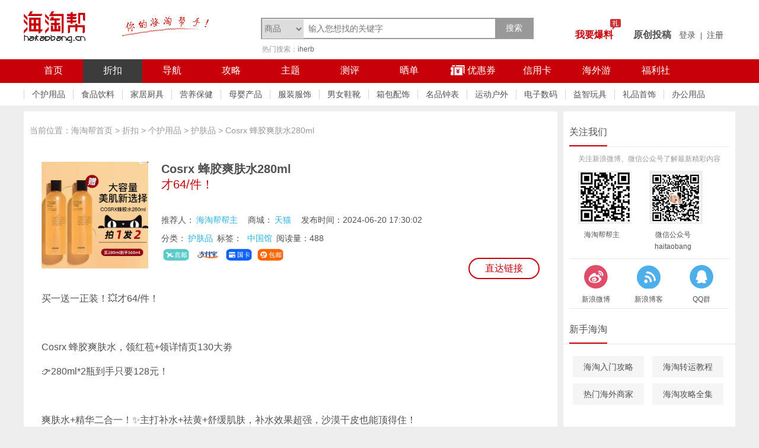

--- FILE ---
content_type: text/html; charset=utf-8
request_url: http://www.haitaobang.cn/zhekou/112890.html
body_size: 9857
content:

<!DOCTYPE html>
<html xmlns="http://www.w3.org/1999/xhtml">
<head><meta http-equiv="Content-Type" content="text/html; charset=utf-8" /><link href="/css/all.css" rel="stylesheet" type="text/css" /><link href="/css/comn.css" rel="stylesheet" type="text/css" /><link href="/css/index.css" rel="stylesheet" type="text/css" /><link href="/css/each.css" rel="stylesheet" type="text/css" /><link href="/css/newcom.css" rel="stylesheet" type="text/css" />
<script src="/js/lib/jquery.min1.8.3.js"></script>
<script src="/js/static/dm-common.min.js"></script>
<script src="/js/static/common.js"></script>
<script src="/js/static/topbar.js"></script>
<script src="/js/static/index.js"></script>
<link rel="shortcut icon" type="image/x-icon" href="/images/favicon.ico" media="screen" />
<script>var _hmt =_hmt ||[];(function () {var hm =document.createElement("script");hm.src ="https://hm.baidu.com/hm.js?7c4c7abd1a978c43d2c433cd883e2f8b";var s =document.getElementsByTagName("script")[0];s.parentNode.insertBefore(hm,s);})();</script>
<script type="text/javascript">function browserRedirect() {var sUserAgent =navigator.userAgent.toLowerCase();var bIsIpad =sUserAgent.match(/ipad/i) =="ipad";var bIsIphoneOs =sUserAgent.match(/iphone os/i) =="iphone os";var bIsMidp =sUserAgent.match(/midp/i) =="midp";var bIsUc7 =sUserAgent.match(/rv:1.2.3.4/i) =="rv:1.2.3.4";var bIsUc =sUserAgent.match(/ucweb/i) =="ucweb";var bIsAndroid =sUserAgent.match(/android/i) =="android";var bIsCE =sUserAgent.match(/windows ce/i) =="windows ce";var bIsWM =sUserAgent.match(/windows mobile/i) =="windows mobile";if (!(bIsIpad ||bIsIphoneOs ||bIsMidp ||bIsUc7 ||bIsUc ||bIsAndroid ||bIsCE ||bIsWM)) {} else {window.location.href ="http://m.haitaobang.cn/zhekou/112890.html";}
}
browserRedirect();</script>
<title>
Cosrx 蜂胶爽肤水280ml_天猫海淘_海淘推荐_海淘帮
</title><meta name="description" content="Cosrx 蜂胶爽肤水280ml,该商品在天猫特价出售，是海淘帮推荐的具有高性价比的海淘产品。" /><meta name="keywords" content="海淘,护肤品海淘" /></head>
<body>
<div class="header px12">
<div class="top">
<div class="ht_logo f_lef">
<a href="http://www.haitaobang.cn/">
<img src="/images/ht_logo.png" width="104" height="53" alt="海淘帮" /></a>
<a href="http://www.haitaobang.cn/">
<img src="/images/ht_lgtxt.png" width="146" height="34" alt="你的海淘帮手" /></a>
</div>
<div class="ht_serch f_lef">
<div class="ser_style">
<select id="SearchType">
<option value="zhekou">商品</option>
<option value="gonglue">攻略</option>
</select>
<input type="text" name="txtSearchKey" id="txtSearchKey" placeholder="输入您想找的关键字" />
<input class="f_rig" type="submit" value="搜索" id="btn_Search" />
<p class="px12 line_h36 col999">
热门搜索：<a href="http://www.haitaobang.cn/zhekou/?key=iherb">iherb</a>
</p>
</div>
</div>
<div class="ht_bliao f_rig">
<div class="ht_bliao_t">
<a class="J_login_trigger colred" href="javascript:void(0);"><strong class="px16">我要爆料</strong></a>
<i class="bliao_icon pos_abs">
<img src="/images/bl_icon.png" width="18" height="18" /></i>
<a class="J_login_trigger col51" href="javascript:void(0);"><strong class="px16">原创投稿</strong></a>
<a href="javascript:void(0);" class="J_login_trigger col51 px14">登录</a><i class="mar_5"> | </i><a class="col51 px14" href="http://www.haitaobang.cn/register/"><i>注册</i></a>
</div>
</div>
<div class="clean"></div>
</div>
<div class="nav bgred">
<div class="n_menut bgred">
<ul>
<li><a href="http://www.haitaobang.cn/" title="首页">
首页</a>
</li>
<li class="on"><a href="http://www.haitaobang.cn/zhekou/" title="折扣">
折扣</a>
</li>
<li><a href="http://www.haitaobang.cn/mallnav/" title="导航">
导航</a>
<ul><li><a href="http://www.haitaobang.cn/mallnav/">商城导航</a></li><li><a href="http://www.haitaobang.cn/amazonnav/">美亚中文导航</a></li><li><a href="http://www.haitaobang.cn/iherbnav/">iherb导航</a></li></ul>
</li>
<li><a href="http://www.haitaobang.cn/gonglue/" title="攻略">
攻略</a>
</li>
<li><a href="http://www.haitaobang.cn/zhuti/" title="主题">
主题</a>
</li>
<li><a href="http://www.haitaobang.cn/ceping/" title="测评">
测评</a>
</li>
<li><a href="http://www.haitaobang.cn/shaiwu/" title="晒单">
晒单</a>
</li>
<li><a href="http://www.haitaobang.cn/quan/" title="优惠券">
<img class="f_lef" src="/upload2/class/201611/2016111852545254358.png" />&nbsp;优惠券</a>
</li>
<li><a href="/card/" title="信用卡">
信用卡</a>
</li>
<li><a href="/haiwaiyou/" title="海外游">
海外游</a>
</li>
<li><a href="http://www.haitaobang.cn/lipin/" title="福利社">
福利社</a>
</li>
</ul>
<div class="clean"></div>
</div>
</div>
<div class="nav_bot">
<ul class="top_list">
<li class="one_level ">
<a class="more_arrow" href="http://www.haitaobang.cn/zhekou/c16/"><s>个护用品<i style="display: none;"></i></s></a>
<div class="droplist wid260" style="display: none;">
<p>
<span><a href="http://www.haitaobang.cn/zhekou/c33/">日常护理</a></span>
<span><a href="http://www.haitaobang.cn/zhekou/c39/">身体护理</a></span>
<span><a href="http://www.haitaobang.cn/zhekou/c52/">剃须理发</a></span>
<span><a href="http://www.haitaobang.cn/zhekou/c57/">护肤品</a></span>
<span><a href="http://www.haitaobang.cn/zhekou/c66/">香水</a></span>
<span><a href="http://www.haitaobang.cn/zhekou/c95/">彩妆</a></span>
<span><a href="http://www.haitaobang.cn/zhekou/c161/">口腔护理</a></span>
<span><a href="http://www.haitaobang.cn/zhekou/c176/">理疗器</a></span>
<span><a href="http://www.haitaobang.cn/zhekou/c191/">洗发护发</a></span>
</p>
</div>
</li>
<li class="one_level ">
<a class="more_arrow" href="http://www.haitaobang.cn/zhekou/c25/"><s>食品饮料<i style="display: none;"></i></s></a>
<div class="droplist wid260" style="display: none;">
<p>
<span><a href="http://www.haitaobang.cn/zhekou/c49/">母婴食品</a></span>
<span><a href="http://www.haitaobang.cn/zhekou/c68/">厨房配料</a></span>
<span><a href="http://www.haitaobang.cn/zhekou/c69/">零食甜品</a></span>
<span><a href="http://www.haitaobang.cn/zhekou/c86/">咖啡饮品</a></span>
<span><a href="http://www.haitaobang.cn/zhekou/c273/">烘焙材料</a></span>
</p>
</div>
</li>
<li class="one_level ">
<a class="more_arrow" href="http://www.haitaobang.cn/zhekou/c26/"><s>家居厨具<i style="display: none;"></i></s></a>
<div class="droplist wid260" style="display: none;">
<p>
<span><a href="http://www.haitaobang.cn/zhekou/c129/">厨房用具</a></span>
<span><a href="http://www.haitaobang.cn/zhekou/c212/">日常用品</a></span>
<span><a href="http://www.haitaobang.cn/zhekou/c216/">清洁用品</a></span>
<span><a href="http://www.haitaobang.cn/zhekou/c241/">家庭工具</a></span>
<span><a href="http://www.haitaobang.cn/zhekou/c266/">床上用品</a></span>
<span><a href="http://www.haitaobang.cn/zhekou/c271/">收纳用品</a></span>
<span><a href="http://www.haitaobang.cn/zhekou/c276/">装饰用品</a></span>
</p>
</div>
</li>
<li class="one_level ">
<a class="more_arrow" href="http://www.haitaobang.cn/zhekou/c27/"><s>营养保健<i style="display: none;"></i></s></a>
<div class="droplist wid260" style="display: none;">
<p>
<span><a href="http://www.haitaobang.cn/zhekou/c47/">保健品</a></span>
<span><a href="http://www.haitaobang.cn/zhekou/c267/">孕期保健</a></span>
<span><a href="http://www.haitaobang.cn/zhekou/c279/">成人/儿童奶粉</a></span>
<span><a href="http://www.haitaobang.cn/zhekou/c282/">非处方药</a></span>
</p>
</div>
</li>
<li class="one_level ">
<a class="more_arrow" href="http://www.haitaobang.cn/zhekou/c12/"><s>母婴产品<i style="display: none;"></i></s></a>
<div class="droplist wid260" style="display: none;">
<p>
<span><a href="http://www.haitaobang.cn/zhekou/c32/">儿童日用品</a></span>
<span><a href="http://www.haitaobang.cn/zhekou/c81/">儿童保健品</a></span>
<span><a href="http://www.haitaobang.cn/zhekou/c251/">儿童辅食类</a></span>
<span><a href="http://www.haitaobang.cn/zhekou/c262/">儿童洗护类</a></span>
<span><a href="http://www.haitaobang.cn/zhekou/c270/">儿童餐具类</a></span>
<span><a href="http://www.haitaobang.cn/zhekou/c286/">儿童玩具类</a></span>
</p>
</div>
</li>
<li class="one_level ">
<a class="more_arrow" href="http://www.haitaobang.cn/zhekou/c13/"><s>服装服饰<i style="display: none;"></i></s></a>
<div class="droplist wid260" style="display: none;">
<p>
<span><a href="http://www.haitaobang.cn/zhekou/c35/"> 女装</a></span>
<span><a href="http://www.haitaobang.cn/zhekou/c37/">男装</a></span>
<span><a href="http://www.haitaobang.cn/zhekou/c60/">宝宝服装</a></span>
<span><a href="http://www.haitaobang.cn/zhekou/c108/">配饰</a></span>
<span><a href="http://www.haitaobang.cn/zhekou/c166/">内衣</a></span>
</p>
</div>
</li>
<li class="one_level ">
<a class="more_arrow" href="http://www.haitaobang.cn/zhekou/c14/"><s>男女鞋靴<i style="display: none;"></i></s></a>
<div class="droplist wid260" style="display: none;">
<p>
<span><a href="http://www.haitaobang.cn/zhekou/c54/">男鞋</a></span>
<span><a href="http://www.haitaobang.cn/zhekou/c55/">女鞋</a></span>
<span><a href="http://www.haitaobang.cn/zhekou/c110/">童鞋</a></span>
<span><a href="http://www.haitaobang.cn/zhekou/c227/">鞋子保养</a></span>
</p>
</div>
</li>
<li class="one_level ">
<a class="more_arrow" href="http://www.haitaobang.cn/zhekou/c15/"><s>箱包配饰<i style="display: none;"></i></s></a>
<div class="droplist wid260" style="display: none;">
<p>
<span><a href="http://www.haitaobang.cn/zhekou/c58/">女包</a></span>
<span><a href="http://www.haitaobang.cn/zhekou/c59/">男包</a></span>
<span><a href="http://www.haitaobang.cn/zhekou/c104/">儿童包</a></span>
<span><a href="http://www.haitaobang.cn/zhekou/c147/">数码产品包</a></span>
<span><a href="http://www.haitaobang.cn/zhekou/c152/">多功能包</a></span>
</p>
</div>
</li>
<li class="one_level ">
<a class="more_arrow" href="http://www.haitaobang.cn/zhekou/c17/"><s>名品钟表<i style="display: none;"></i></s></a>
<div class="droplist wid260" style="display: none;">
<p>
<span><a href="http://www.haitaobang.cn/zhekou/c250/">女士手表</a></span>
<span><a href="http://www.haitaobang.cn/zhekou/c179/">男士手表</a></span>
<span><a href="http://www.haitaobang.cn/zhekou/c40/">Invicta </a></span>
<span><a href="http://www.haitaobang.cn/zhekou/c41/">Tissot</a></span>
<span><a href="http://www.haitaobang.cn/zhekou/c63/">Hamilton</a></span>
<span><a href="http://www.haitaobang.cn/zhekou/c64/">Movado</a></span>
<span><a href="http://www.haitaobang.cn/zhekou/c65/">Citizen</a></span>
<span><a href="http://www.haitaobang.cn/zhekou/c67/">Raymond Weil</a></span>
<span><a href="http://www.haitaobang.cn/zhekou/c98/">Polar </a></span>
<span><a href="http://www.haitaobang.cn/zhekou/c106/">Ferragamo </a></span>
<span><a href="http://www.haitaobang.cn/zhekou/c113/">Cartier</a></span>
<span><a href="http://www.haitaobang.cn/zhekou/c114/">Tommy Hilfiger</a></span>
<span><a href="http://www.haitaobang.cn/zhekou/c115/">Versace</a></span>
<span><a href="http://www.haitaobang.cn/zhekou/c117/">IWC</a></span>
<span><a href="http://www.haitaobang.cn/zhekou/c118/">Seiko</a></span>
<span><a href="http://www.haitaobang.cn/zhekou/c120/">CASIO </a></span>
<span><a href="http://www.haitaobang.cn/zhekou/c125/">Juicy Couture</a></span>
<span><a href="http://www.haitaobang.cn/zhekou/c130/">Coach</a></span>
<span><a href="http://www.haitaobang.cn/zhekou/c131/">GUESS </a></span>
<span><a href="http://www.haitaobang.cn/zhekou/c134/">Rado </a></span>
<span><a href="http://www.haitaobang.cn/zhekou/c136/">Nixon</a></span>
<span><a href="http://www.haitaobang.cn/zhekou/c138/">Longines</a></span>
<span><a href="http://www.haitaobang.cn/zhekou/c139/">Bulova</a></span>
<span><a href="http://www.haitaobang.cn/zhekou/c140/">Emporio Armani </a></span>
<span><a href="http://www.haitaobang.cn/zhekou/c141/">Stuhrling Original </a></span>
<span><a href="http://www.haitaobang.cn/zhekou/c144/">Anne Klein </a></span>
<span><a href="http://www.haitaobang.cn/zhekou/c145/">Michael Kors </a></span>
<span><a href="http://www.haitaobang.cn/zhekou/c148/">Timex </a></span>
<span><a href="http://www.haitaobang.cn/zhekou/c150/">Calvin Klein </a></span>
<span><a href="http://www.haitaobang.cn/zhekou/c151/">Motorola </a></span>
<span><a href="http://www.haitaobang.cn/zhekou/c153/">Philippe Starck</a></span>
<span><a href="http://www.haitaobang.cn/zhekou/c155/">Gucci</a></span>
<span><a href="http://www.haitaobang.cn/zhekou/c158/">kate spade </a></span>
<span><a href="http://www.haitaobang.cn/zhekou/c159/">Swiss Legend</a></span>
<span><a href="http://www.haitaobang.cn/zhekou/c162/">Hello Kitty</a></span>
<span><a href="http://www.haitaobang.cn/zhekou/c163/">Anne Klein </a></span>
<span><a href="http://www.haitaobang.cn/zhekou/c168/">Marc by Marc Jacobs</a></span>
<span><a href="http://www.haitaobang.cn/zhekou/c169/">Fossil</a></span>
<span><a href="http://www.haitaobang.cn/zhekou/c172/">Tag Heuer</a></span>
<span><a href="http://www.haitaobang.cn/zhekou/c173/">Can You Imagine</a></span>
<span><a href="http://www.haitaobang.cn/zhekou/c174/">Baume & Mercier </a></span>
<span><a href="http://www.haitaobang.cn/zhekou/c189/">Daniel Wellington</a></span>
<span><a href="http://www.haitaobang.cn/zhekou/c245/">FREDERIQUE CONSTANT </a></span>
<span><a href="http://www.haitaobang.cn/zhekou/c246/">Calvin Klein </a></span>
</p>
</div>
</li>
<li class="one_level ">
<a class="more_arrow" href="http://www.haitaobang.cn/zhekou/c18/"><s>运动户外<i style="display: none;"></i></s></a>
<div class="droplist wid260" style="display: none;">
<p>
<span><a href="http://www.haitaobang.cn/zhekou/c42/">日常用具</a></span>
<span><a href="http://www.haitaobang.cn/zhekou/c44/">汽车内饰</a></span>
<span><a href="http://www.haitaobang.cn/zhekou/c62/">户外手表</a></span>
<span><a href="http://www.haitaobang.cn/zhekou/c143/">望远镜</a></span>
<span><a href="http://www.haitaobang.cn/zhekou/c149/">户外装备</a></span>
<span><a href="http://www.haitaobang.cn/zhekou/c183/">汽车装饰</a></span>
<span><a href="http://www.haitaobang.cn/zhekou/c203/">运动服饰</a></span>
</p>
</div>
</li>
<li class="one_level ">
<a class="more_arrow" href="http://www.haitaobang.cn/zhekou/c19/"><s>电子数码<i style="display: none;"></i></s></a>
<div class="droplist wid260" style="display: none;">
<p>
<span><a href="http://www.haitaobang.cn/zhekou/c30/">电子设备</a></span>
<span><a href="http://www.haitaobang.cn/zhekou/c90/">相机</a></span>
<span><a href="http://www.haitaobang.cn/zhekou/c101/">充电器</a></span>
<span><a href="http://www.haitaobang.cn/zhekou/c116/">学习机</a></span>
<span><a href="http://www.haitaobang.cn/zhekou/c122/">电脑周边</a></span>
<span><a href="http://www.haitaobang.cn/zhekou/c170/">音乐播放器</a></span>
<span><a href="http://www.haitaobang.cn/zhekou/c202/">手机配件</a></span>
<span><a href="http://www.haitaobang.cn/zhekou/c204/">打印机</a></span>
<span><a href="http://www.haitaobang.cn/zhekou/c208/">扫地机</a></span>
<span><a href="http://www.haitaobang.cn/zhekou/c222/">游戏手柄</a></span>
<span><a href="http://www.haitaobang.cn/zhekou/c224/">吸尘器</a></span>
<span><a href="http://www.haitaobang.cn/zhekou/c225/">投影仪</a></span>
<span><a href="http://www.haitaobang.cn/zhekou/c242/">固态硬盘</a></span>
<span><a href="http://www.haitaobang.cn/zhekou/c248/">机器人</a></span>
</p>
</div>
</li>
<li class="one_level ">
<a class="more_arrow" href="http://www.haitaobang.cn/zhekou/c20/"><s>益智玩具<i style="display: none;"></i></s></a>
<div class="droplist wid260" style="display: none;">
<p>
<span><a href="http://www.haitaobang.cn/zhekou/c70/">毛绒玩具</a></span>
<span><a href="http://www.haitaobang.cn/zhekou/c75/">音乐玩具</a></span>
<span><a href="http://www.haitaobang.cn/zhekou/c76/">儿童玩具</a></span>
<span><a href="http://www.haitaobang.cn/zhekou/c88/">LEGO乐高 </a></span>
<span><a href="http://www.haitaobang.cn/zhekou/c94/">仿真类</a></span>
<span><a href="http://www.haitaobang.cn/zhekou/c96/">积木</a></span>
<span><a href="http://www.haitaobang.cn/zhekou/c107/">益智</a></span>
<span><a href="http://www.haitaobang.cn/zhekou/c109/">画画</a></span>
<span><a href="http://www.haitaobang.cn/zhekou/c184/">玩具</a></span>
</p>
</div>
</li>
<li class="one_level ">
<a class="more_arrow" href="http://www.haitaobang.cn/zhekou/c22/"><s>礼品首饰<i style="display: none;"></i></s></a>
<div class="droplist wid260" style="display: none;">
<p>
<span><a href="http://www.haitaobang.cn/zhekou/c34/">戒指</a></span>
<span><a href="http://www.haitaobang.cn/zhekou/c51/">太阳镜</a></span>
<span><a href="http://www.haitaobang.cn/zhekou/c87/">饰品</a></span>
<span><a href="http://www.haitaobang.cn/zhekou/c103/">日常配饰</a></span>
<span><a href="http://www.haitaobang.cn/zhekou/c133/">项链</a></span>
</p>
</div>
</li>
<li class="one_level ">
<a class="more_arrow" href="http://www.haitaobang.cn/zhekou/c24/"><s>办公用品<i style="display: none;"></i></s></a>
<div class="droplist wid260" style="display: none;">
<p>
<span><a href="http://www.haitaobang.cn/zhekou/c45/">宝宝用书</a></span>
<span><a href="http://www.haitaobang.cn/zhekou/c46/">学习用书</a></span>
<span><a href="http://www.haitaobang.cn/zhekou/c50/">办公设备</a></span>
<span><a href="http://www.haitaobang.cn/zhekou/c56/">文具</a></span>
<span><a href="http://www.haitaobang.cn/zhekou/c295/">电子用品</a></span>
<span><a href="http://www.haitaobang.cn/zhekou/c296/">绘画工具</a></span>
</p>
</div>
</li>
</ul>
</div>
<div class="clean"></div>
</div>
<input name="ctl00$ContentPlaceHolder1$Hid" type="hidden" id="Hid" value="112890" />
<div class="ind_con">
<div class="ic_bot">
<div class="icb_lef f_lef">
<div class="icb_lmenu htpro_tit col999" style="background: white">
<p>
当前位置：<a href="http://www.haitaobang.cn/">海淘帮首页</a>&nbsp;&gt;&nbsp;<a href="http://www.haitaobang.cn/zhekou/">折扣</a>&nbsp;&gt;&nbsp;<a href="/zhekou/c16/">个护用品</a>&nbsp;&gt;&nbsp;<a href="/zhekou/c57/">护肤品</a> > Cosrx 蜂胶爽肤水280ml
</p>
</div>
<div class="icb_list">
<ul>
<li>
<div class="icn_art">
<div class="icb_article">
<div class="list_pro_img f_lef">
<img src="/upload2/product/202406/202406200530583058.png" alt="Cosrx 蜂胶爽肤水280ml" />
</div>
<div class="icb_articletxtcon f_rig">
<h1 class="px20">Cosrx 蜂胶爽肤水280ml</h1>
<p class="px20 icn_artt "><a class="colred">才64/件！</a></p>
<p class="icb_artmark">
<span>推荐人：<a href="http://weibo.com/haitaobang" target="_blank">海淘帮帮主</a></span><i class="i_m5"> </i>商城：<a href="http://www.haitaobang.cn/mall/taobao/" target="_blank">天猫</a><i class="i_m5"> </i>发布时间：2024-06-20 17:30:02
</p>
<p class="icb_artmark">
<span>分类：<a href="http://www.haitaobang.cn/zhekou/c57/">护肤品</a>&nbsp;标签：<a href="http://www.haitaobang.cn/zhekou/?tag="></a><a href="http://www.haitaobang.cn/country/zhongguo/" target="_blank">中国馆</a>&nbsp;阅读量：488</span>
</p>
<p class="icb_optionlist">
<span class="icb_link f_rig"><a href="http://www.haitaobang.cn/go/112890/" rel="nofollow" target="_blank">直达链接</a></span><img src="/upload2/product/201701/20170106050827827.jpg" title="直邮"><img src="/upload2/product/201701/20170106050845845.jpg" title="支付宝"><img src="/upload2/product/201701/20170106050855855.jpg" title="国卡"><img src="/upload2/product/201701/2017010605090898.jpg" title="包邮">
</p>
</div>
<div class="clean"></div>
<div class="htpro_artp">
<p><span style="text-wrap: nowrap;">买一送一正装！💥才64/件！</span></p><p><span style="text-wrap: nowrap;"><br/></span></p><p><span style="text-wrap: nowrap;">Cosrx 蜂胶爽肤水，领红苞+领详情页130大劵</span></p><p><span style="text-wrap: nowrap;">👉280ml*2瓶到手只要128元！</span></p><p><span style="text-wrap: nowrap;"><br/></span></p><p><span style="text-wrap: nowrap;">爽肤水+精华二合一！✨主打补水+祛黄+舒缓肌肤，补水效果超强，沙漠干皮也能顶得住！ </span></p><p><span style="text-wrap: nowrap;">红苞&gt;&gt;覆制% CZ00/3qyyWzURgIG/ %打开tb</span></p><p><img src="/upload2/image/202406/6385450141540355247973852.png" title="QQ截图20240620163824.png"/></p><p><img src="/upload2/image/202406/6385450141549436948945668.png" title="QQ截图20240620163602.png"/></p><p><br/></p>
</div>
<p class="icb_artmark3 t_cen">
<span class="feed-btn-group ">
<a href="javascript:void(0);" class="J_zhi_like_fav price-btn-up" data-channel="5" data-article="112890" data-type="zhi" data-zhi-type="1">
<span class="unvoted-wrap"><i>剁手:</i><span>6</span></span>
<span class="voted-wrap">已打分</span>
<span class="one-plus">+1</span>
</a>
<a href="javascript:void(0);" class="J_zhi_like_fav price-btn-down" data-channel="5" data-article="112890" data-type="zhi" data-zhi-type="-1">
<span class="unvoted-wrap">
<i>不剁:</i><span>2</span>
</span>
<span class="voted-wrap">已打分</span>
<span class="one-plus">+1</span>
</a>
</span>
<a href="javascript:void(0);" class="J_zhi_like_fav z-group-data " title="收藏数" onclick="ajax_favorite(112890,5,this);">
<i>收藏</i><span>0</span>
</a>
</p>
<div class="clean"></div>
</div>
</div>
<div class="icn_art_prev">上一篇：<a href='http://www.haitaobang.cn/zhekou/112889.html'>Dear，Klairs, 柔滑面部爽肤水<span class="colred">8折！</span></a></div>
<div class="icn_art_prev">下一篇：<a href='http://www.haitaobang.cn/zhekou/112894.html'>海蓝之谜紧颜抗老尝鲜体验礼盒<span class="colred">只要149元！</span></a></div>
<div class="pro_thlike2">
<div class="guess_like">
<div class="panelTitle">
<span class="custom_page"></span>
你可能还喜欢
</div>
<div class="slider uneven banner_page">
<div class="ali-box">
<a class="picBox" href="http://www.haitaobang.cn/zhekou/111979.html" title="欧莱雅 小黑瓶青春密码酵素肌底液 75ML*2瓶​">
<img src="/upload2/product/202007/202007300541104110.png" alt="欧莱雅 小黑瓶青春密码酵素肌底液 75ML*2瓶​" />
</a>
<a href="http://www.haitaobang.cn/zhekou/111979.html" class="sliderTitle" title="欧莱雅 小黑瓶青春密码酵素肌底液 75ML*2瓶​">欧莱雅 小黑瓶青春密码酵素肌底液 75ML2瓶​<span class="red">￥339，到手￥169.5/瓶！</span></a>
</div>
<div class="ali-box">
<a class="picBox" href="http://www.haitaobang.cn/zhekou/112156.html" title="超低价！HR赫莲娜 绿宝瓶精华露 50ml">
<img src="/upload2/product/202011/202011090347304730.jpg" alt="超低价！HR赫莲娜 绿宝瓶精华露 50ml" />
</a>
<a href="http://www.haitaobang.cn/zhekou/112156.html" class="sliderTitle" title="超低价！HR赫莲娜 绿宝瓶精华露 50ml">超低价！HR赫莲娜 绿宝瓶精华露 50ml<span class="red">折后€101.3约790元！</span></a>
</div>
<div class="ali-box">
<a class="picBox" href="http://www.haitaobang.cn/zhekou/109164.html" title="【Beauty Expert】Eve Lom完美亮肤圣诞限定礼盒​限时八折">
<img src="/upload2/product/201711/201711061132293229.png" alt="【Beauty Expert】Eve Lom完美亮肤圣诞限定礼盒​限时八折" />
</a>
<a href="http://www.haitaobang.cn/zhekou/109164.html" class="sliderTitle" title="【Beauty Expert】Eve Lom完美亮肤圣诞限定礼盒​限时八折">【Beauty Expert】Eve Lom完美亮肤圣诞限定礼盒​限…<span class="red">一套867免邮中国！</span></a>
</div>
<div class="ali-box">
<a class="picBox" href="http://www.haitaobang.cn/zhekou/112805.html" title="Olay 玉兰油 AHA24 维C24肽亮白保湿精华液 40mL">
<img src="/upload2/product/202312/202312251150355035.png" alt="Olay 玉兰油 AHA24 维C24肽亮白保湿精华液 40mL" />
</a>
<a href="http://www.haitaobang.cn/zhekou/112805.html" class="sliderTitle" title="Olay 玉兰油 AHA24 维C24肽亮白保湿精华液 40mL">Olay 玉兰油 AHA24 维C24肽亮白保湿精华液 40mL<span class="red">直邮含税到手103.02元</span></a>
</div>
<div class="ali-box">
<a class="picBox" href="http://www.haitaobang.cn/zhekou/108479.html" title="LF英文网【Erno Laszlo 奥伦那素护肤​】全线78折！">
<img src="/upload2/product/201708/201708090512451245.png" alt="LF英文网【Erno Laszlo 奥伦那素护肤​】全线78折！" />
</a>
<a href="http://www.haitaobang.cn/zhekou/108479.html" class="sliderTitle" title="LF英文网【Erno Laszlo 奥伦那素护肤​】全线78折！">LF英文网【Erno Laszlo 奥伦那素护肤​】全线78折！…<span class="red">满￡40免邮</span></a>
</div>
<div class="ali-box">
<a class="picBox" href="http://www.haitaobang.cn/zhekou/107982.html" title="【Feelunique】This Works舒缓减压产品75折！">
<img src="/upload2/product/201804/20180417030249249.png" alt="【Feelunique】This Works舒缓减压产品75折！" />
</a>
<a href="http://www.haitaobang.cn/zhekou/107982.html" class="sliderTitle" title="【Feelunique】This Works舒缓减压产品75折！">【Feelunique】This Wks舒缓减压产品75折！<span class="red">全场任满60镑全球免邮</span></a>
</div>
<div class="ali-box">
<a class="picBox" href="http://www.haitaobang.cn/zhekou/12144.html" title="维蕾德Weleda天然野玫瑰深层滋养抗衰老抗皱晚霜">
<img src="/upload/product/201607/19/1468916929782.png" alt="维蕾德Weleda天然野玫瑰深层滋养抗衰老抗皱晚霜" />
</a>
<a href="http://www.haitaobang.cn/zhekou/12144.html" class="sliderTitle" title="维蕾德Weleda天然野玫瑰深层滋养抗衰老抗皱晚霜">维蕾德Weleda天然野玫瑰深层滋养抗衰老抗皱晚霜<span class="red"> $28.49 </span></a>
</div>
<div class="ali-box">
<a class="picBox" href="http://www.haitaobang.cn/zhekou/112955.html" title="Clinique倩碧 天才黄油乳液125ml+送125ml">
<img src="/upload2/product/202410/20241011010944944.png" alt="Clinique倩碧 天才黄油乳液125ml+送125ml" />
</a>
<a href="http://www.haitaobang.cn/zhekou/112955.html" class="sliderTitle" title="Clinique倩碧 天才黄油乳液125ml+送125ml">Clinique倩碧 天才黄油乳液125ml+送125ml<span class="red">只要248元，才124/件！</span></a>
</div>
<div class="ali-box">
<a class="picBox" href="http://www.haitaobang.cn/zhekou/105245.html" title="ELEMIS 艾丽美 双粹复活新生三件套装（洁面啫喱200ml+日霜30ml+晚霜8ml）">
<img src="/upload2/product/201703/201703100152245224.png" alt="ELEMIS 艾丽美 双粹复活新生三件套装（洁面啫喱200ml+日霜30ml+晚霜8ml）" />
</a>
<a href="http://www.haitaobang.cn/zhekou/105245.html" class="sliderTitle" title="ELEMIS 艾丽美 双粹复活新生三件套装（洁面啫喱200ml+日霜30ml+晚霜8ml）">ELEMIS 艾丽美 双粹复活新生三件套装（洁面啫喱200…<span class="red">£57.85</span></a>
</div>
<div class="ali-box">
<a class="picBox" href="http://www.haitaobang.cn/zhekou/110021.html" title="【Perfume's Club中文网】  护肤专场满79欧立减5欧，满119欧立减12欧">
<img src="/upload2/product/201806/201806270158445844.png" alt="【Perfume's Club中文网】  护肤专场满79欧立减5欧，满119欧立减12欧" />
</a>
<a href="http://www.haitaobang.cn/zhekou/110021.html" class="sliderTitle" title="【Perfume's Club中文网】  护肤专场满79欧立减5欧，满119欧立减12欧">【Perfume''s Club中文网】 护肤专场满79欧立减5欧…<span class="red">全场满60欧免邮</span></a>
</div>
<div class="ali-box">
<a class="picBox" href="http://www.haitaobang.cn/zhekou/110104.html" title="超值！【Feelunique中文网】早9点30分开启阶梯折扣！最高75折！">
<img src="/upload2/product/201808/201808011112351235.png" alt="超值！【Feelunique中文网】早9点30分开启阶梯折扣！最高75折！" />
</a>
<a href="http://www.haitaobang.cn/zhekou/110104.html" class="sliderTitle" title="超值！【Feelunique中文网】早9点30分开启阶梯折扣！最高75折！">超值！【Feelunique中文网】早9点30分开启阶梯折扣…<span class="red">越早买越划算</span></a>
</div>
<div class="ali-box">
<a class="picBox" href="http://www.haitaobang.cn/zhekou/112077.html" title="Kiehl's科颜氏 白泥面膜 125ml">
<img src="/upload2/product/202009/202009241039503950.png" alt="Kiehl's科颜氏 白泥面膜 125ml" />
</a>
<a href="http://www.haitaobang.cn/zhekou/112077.html" class="sliderTitle" title="Kiehl's科颜氏 白泥面膜 125ml">Kiehl''s科颜氏 白泥面膜 125ml<span class="red">1瓶才¥199.2。</span></a>
</div>
</div>
</div>
</div>
</li>
</ul>
</div>
</div>
<div class="icb_rig f_rig">
<div class="ir_focus">
<div class="ir_focus_t px16"><span class="focu_us">关注我们</span></div>
<div class="ir_focus_blog">
<ul>
<li class="px12 first col999">关注新浪微博、微信公众号了解最新精彩内容</li>
<li><a href="http://weibo.com/haitaobang" target="_blank"><img src="/upload2/link/20161204/20161204060456.jpg" alt="海淘帮帮主" /><p>海淘帮帮主</p></a></li><li><a href="http://www.haitaobang.cn/gonglue/245.html" target="_blank"><img src="/upload2/link/20161204/20161204060537.jpg" alt="微信公众号  haitaobang" /><p>微信公众号 haitaobang</p></a></li>
</ul>
<div class="clean"></div>
</div>
<div class="ir_focus_msg">
<ul>
<li><a href="http://weibo.com/haitaobang" target="_blank"><img src="/upload2/link/20161204/20161204060625.png" alt="新浪微博" /><p>新浪微博</p></a></li><li><a href="http://blog.sina.com.cn/haitaobang" target="_blank"><img src="/upload2/link/20161204/20161204060653.jpg" alt="新浪博客" /><p>新浪博客</p></a></li><li><a href="http://www.haitaobang.cn/gonglue/245.html" target="_blank"><img src="/upload2/link/20161204/20161204060730.jpg" alt="QQ群" /><p>QQ群</p></a></li>
</ul>
<div class="clean"></div>
</div>
</div>
<div class="ir_new">
<div class="ir_new_t px16"><span class="ir_new_ts">新手海淘</span></div>
<div class="ir_newlist">
<ul>
<li><a href="http://www.haitaobang.cn/gonglue/14.html" target="_blank">海淘入门攻略</a></li>
<li><a href="http://www.haitaobang.cn/gonglue/11.html" target="_blank">海淘转运教程</a></li>
<li><a href="http://www.haitaobang.cn/mallnav/" target="_blank">热门海外商家</a></li>
<li><a href="http://www.haitaobang.cn/gonglue/125.html" target="_blank">海淘攻略全集</a></li>
</ul>
<div class="clean"></div>
</div>
</div>
<div class="ir_glue">
<div class="ir_gluet"><span class="px16 ir_glue_s">24小时点击排行榜</span></div>
<div class="ir_gluec">
<ul>
<li>
<i class="px16 colred f_lef i_span"><b>1</b></i>
<p class="f_lef ir_qs">
<a href="http://www.haitaobang.cn/zhekou/113145.html" target="_blank" title="iHerb：本季精选 Nutricost、Solaray、Youtheory">
<img class="f_lef" src="/upload2/product/202512/202512230315161516.png" /></a>
</p>
<p>
<a href="http://www.haitaobang.cn/zhekou/113145.html" target="_blank" title="iHerb：本季精选 Nutricost、Solaray、Youtheory">iHerb：本季精选 Nutricost、Solara…</a>
</p>
<p class="px12 ir_gltime"><i class="colred">精选无门槛8折</i></p>
<p class="px12 col999">
<a href="javascript:void(0);" class="J_zhi_like_fav z-group-data " title="收藏数" onclick="ajax_favorite(113145,5,this);">
<span class="i_collerct i_m3">0</span>
</a>
<span class="f_rig"><a href="http://www.haitaobang.cn/mall/iherb/" target="_blank">iherb</a></span>
</p>
</li>
<li>
<i class="px16 colred f_lef i_span"><b>2</b></i>
<p class="f_lef ir_qs">
<a href="http://www.haitaobang.cn/zhekou/106719.html" target="_blank" title="#amazon海外购#美亚直邮：Clarins 娇韵诗双萃赋活精华露 1.6盎司(45克)">
<img class="f_lef" src="/upload2/product/201705/2017050409070171.png" /></a>
</p>
<p>
<a href="http://www.haitaobang.cn/zhekou/106719.html" target="_blank" title="#amazon海外购#美亚直邮：Clarins 娇韵诗双萃赋活精华露 1.6盎司(45克)">#amazon海外购#美亚直邮：Clarins 娇…</a>
</p>
<p class="px12 ir_gltime"><i class="colred">491.54元</i></p>
<p class="px12 col999">
<a href="javascript:void(0);" class="J_zhi_like_fav z-group-data " title="收藏数" onclick="ajax_favorite(106719,5,this);">
<span class="i_collerct i_m3">0</span>
</a>
<span class="f_rig"><a href="http://www.haitaobang.cn/mall/amazon_haiwaigou/" target="_blank">亚马逊海外购</a></span>
</p>
</li>
<li>
<i class="px16 colred f_lef i_span"><b>3</b></i>
<p class="f_lef ir_qs">
<a href="http://www.haitaobang.cn/zhekou/113143.html" target="_blank" title="贝蒂斯 有机核桃油500ml+亚麻籽油500ml礼盒">
<img class="f_lef" src="/upload2/product/202512/202512220419571957.png" /></a>
</p>
<p>
<a href="http://www.haitaobang.cn/zhekou/113143.html" target="_blank" title="贝蒂斯 有机核桃油500ml+亚麻籽油500ml礼盒">贝蒂斯 有机核桃油500ml+亚麻籽油50…</a>
</p>
<p class="px12 ir_gltime"><i class="colred">只要💰88！</i></p>
<p class="px12 col999">
<a href="javascript:void(0);" class="J_zhi_like_fav z-group-data " title="收藏数" onclick="ajax_favorite(113143,5,this);">
<span class="i_collerct i_m3">0</span>
</a>
<span class="f_rig"><a href="http://www.haitaobang.cn/mall/taobao/" target="_blank">天猫</a></span>
</p>
</li>
<li>
<i class="px16 colred f_lef i_span"><b>4</b></i>
<p class="f_lef ir_qs">
<a href="http://www.haitaobang.cn/zhekou/113144.html" target="_blank" title="iHerb：节日促销 选购 Life Extension、 Doctor's Best、CGN等">
<img class="f_lef" src="/upload2/product/202512/20251222042207227.png" /></a>
</p>
<p>
<a href="http://www.haitaobang.cn/zhekou/113144.html" target="_blank" title="iHerb：节日促销 选购 Life Extension、 Doctor's Best、CGN等">iHerb：节日促销 选购 Life Extensi…</a>
</p>
<p class="px12 ir_gltime"><i class="colred">无门槛7.5折</i></p>
<p class="px12 col999">
<a href="javascript:void(0);" class="J_zhi_like_fav z-group-data " title="收藏数" onclick="ajax_favorite(113144,5,this);">
<span class="i_collerct i_m3">0</span>
</a>
<span class="f_rig"><a href="http://www.haitaobang.cn/mall/iherb/" target="_blank">iherb</a></span>
</p>
</li>
<li>
<i class="px16 colred f_lef i_span"><b>5</b></i>
<p class="f_lef ir_qs">
<a href="http://www.haitaobang.cn/zhekou/113140.html" target="_blank" title="iHerb：美容、洗浴与个护产品热卖 无门槛8.5折">
<img class="f_lef" src="/upload2/product/202512/202512160418241824.png" /></a>
</p>
<p>
<a href="http://www.haitaobang.cn/zhekou/113140.html" target="_blank" title="iHerb：美容、洗浴与个护产品热卖 无门槛8.5折">iHerb：美容、洗浴与个护产品热卖 无…</a>
</p>
<p class="px12 ir_gltime"><i class="colred">特价商品低至3.5折</i></p>
<p class="px12 col999">
<a href="javascript:void(0);" class="J_zhi_like_fav z-group-data " title="收藏数" onclick="ajax_favorite(113140,5,this);">
<span class="i_collerct i_m3">0</span>
</a>
<span class="f_rig"><a href="http://www.haitaobang.cn/mall/iherb/" target="_blank">iherb</a></span>
</p>
</li>
</ul>
</div>
</div>
<div class="ir_glue">
<div class="ir_gluet"><span class="px16 ir_glue_s">优惠券</span><a href="http://www.haitaobang.cn/quan/"><span class="f_rig px16 col999">更多</span></a></div>
<div class="ir_gluec ir_quan">
<ul>
<li>
<p class="f_lef ir_qs">
<a href="http://www.haitaobang.cn/quan/206.html" target="_blank" title="【BabyHaven】  全场满$65-$3，满$79-$5">
<img src="/upload2/coupon/201804/201804230343454345.png" alt="【BabyHaven】  全场满$65-$3，满$79-$5" /></a>
</p>
<p><a href="http://www.haitaobang.cn/quan/206.html" target="_blank" title="【BabyHaven】  全场满$65-$3，满$79-$5">【BabyHaven】 全场满$65$3，满$79$5</a>
</p>
<p class="px16 ir_gltime"><b>满$50包邮</b>
</p>
<p><a class="ir_litbtn" href="http://www.haitaobang.cn/quan/206.html" target="_blank"><em class="colred">立即领取</em></a></p>
</li>
<li>
<p class="f_lef ir_qs">
<a href="http://www.haitaobang.cn/quan/205.html" target="_blank" title="【DC德式康】  全场满65欧免邮（奶粉除外">
<img src="/upload2/coupon/201804/201804230341394139.png" alt="【DC德式康】  全场满65欧免邮（奶粉除外" /></a>
</p>
<p><a href="http://www.haitaobang.cn/quan/205.html" target="_blank" title="【DC德式康】  全场满65欧免邮（奶粉除外">【DC德式康】 全场满65欧免邮（奶粉除外…</a>
</p>
<p class="px16 ir_gltime"><b>满88减3欧</b>
</p>
<p><a class="ir_litbtn" href="http://www.haitaobang.cn/quan/205.html" target="_blank"><em class="colred">立即领取</em></a></p>
</li>
<li>
<p class="f_lef ir_qs">
<a href="http://www.haitaobang.cn/quan/204.html" target="_blank" title="#澳洲海淘#包税直邮【PO】全场阶梯式满减，">
<img src="/upload2/coupon/201804/201804191043174317.png" alt="#澳洲海淘#包税直邮【PO】全场阶梯式满减，" /></a>
</p>
<p><a href="http://www.haitaobang.cn/quan/204.html" target="_blank" title="#澳洲海淘#包税直邮【PO】全场阶梯式满减，">#澳洲海淘#包税直邮【PO】全场阶梯式满减…</a>
</p>
<p class="px16 ir_gltime"><b>满89澳减8澳，…</b>
</p>
<p><a class="ir_litbtn" href="http://www.haitaobang.cn/quan/204.html" target="_blank"><em class="colred">立即领取</em></a></p>
</li>
</ul>
</div>
</div>
</div>
<div class="clean"></div>
</div>
</div>
<script type="text/javascript" src="/js/static/slick.js"></script>
<div class="frame_width footer_mian mt20">
<div class="frame_width over-flow bgred2">
<div class="container">
<ul class="four_adv">
<li>
<a href="http://www.haitaobang.cn/mallnav/" target="_blank">
国家馆
</a>
</li>
<li>
<a href="http://www.haitaobang.cn/amazonnav/" target="_blank">
美亚导航
</a>
</li>
<li>
<a href="http://www.haitaobang.cn/iherbnav/" target="_blank">
iherb导航
</a>
</li>
<li>
<a href="http://www.haitaobang.cn/gonglue/245.html" target="_blank">
微信交流群
</a>
</li>
</ul>
</div>
</div>
<div class="container bg_miancolor">
<div class="container over-flow">
<div class="dibu_menu f_lef">
<div class="menu_li">
<h1>导航</h1>
<ul>
<li><a href="http://www.haitaobang.cn/iherbnav/" target="_blank">iherb导航</a></li>
<li><a href="http://www.haitaobang.cn/amazonnav/" target="_blank">美亚中文导航</a></li>
</ul>
</div>
<div class="menu_li">
<h1>新手不求人</h1>
<ul>
<li><a href="http://www.haitaobang.cn/gonglue/14.html" target="_blank">海淘攻略</a></li>
<li><a href="http://www.haitaobang.cn/gonglue/43.html" target="_blank">直邮攻略</a></li>
<li><a href="http://www.haitaobang.cn/gonglue/11.html" target="_blank">转运攻略</a></li>
</ul>
</div>
<div class="menu_li">
<h1>老司机带你淘</h1>
<ul>
<li><a href="http://www.haitaobang.cn/shaiwu/" target="_blank">海淘晒单</a></li>
<li><a href="http://www.haitaobang.cn/ceping/" target="_blank">产品评测</a></li>
<li><a href="http://www.haitaobang.cn/quan/" target="_blank">优惠劵</a></li>
<li><a href="http://www.haitaobang.cn/card/" target="_blank">信用卡</a></li>
</ul>
</div>
<div class="menu_li">
<h1>去看看花花世界</h1>
<ul>
<li><a href="http://www.haitaobang.cn/haiwaiyou/" target="_blank">海外游</a></li>
<li><a href="#" target="_blank">旅行游记</a></li>
</ul>
</div>
<div class="menu_li">
<h1>关于我们</h1>
<ul>
<li><a href="http://www.haitaobang.cn/page/c322/" target="_blank">关于我们</a></li>
</ul>
</div>
</div>
<div class="weibo f_lef">
<h1>官方微博</h1>
<img src="/images/sina_m.jpg" alt="" />
<span>关注微博</span>
</div>
<div class="contact_li f_rig">
</div>
</div>
<div class="container menu_border mt20 over-flow">
<ul>
<li><a href="http://www.haitaobang.cn/page/c322/" target="_blank">关于我们</a></li>
<li><a href="http://www.haitaobang.cn/page/c324/" target="_blank">联系我们</a></li>
<li><a href="http://www.haitaobang.cn/link/" target="_blank">友情链接</a></li>
</ul>
</div>
<div class="container mt10">
<div class="wenzi"></div>
</div>
</div>
</div>
<script type="text/javascript">$(function () {$(".J_login_trigger").click(function () {$("#J_login_iframe").attr("src","/denglu.aspx?callback=" + window.location.href);$(".popup-wrap").attr("style","display:block;");$("body").attr("style","overflow: hidden;");});$(".J_popup_close").click(function () {$("body").attr("style","overflow: auto;");$(".popup-wrap").attr("style","display:none;")
});$("#btn_Search").click(function () {var type =$("#SearchType").val();var key =$("#txtSearchKey").val();if (key ==undefined ||key =="") {alert("请输入搜索关键词");return;}
else {window.location.href ="/" + type + "/?key=" + encodeURI(key);}
})
})
</script>
<script>$(function () {topbar.nav.subNavShow();})
</script>
<script src="/js/check.js"></script>
<script src="/js/public.js"></script>
<div class="popup-wrap" style="display: none;">
<div class="popup-bg"></div>
<div class="popup-content" style="position: relative; top: 200px; width: 500px;">
<div class="z-popup login-popup" id="J_login_popup" style="display: block;">
<div class="z-popup-head z-clearfix">
<span class="z-popup-name">登录</span><span class="z-popup-head-r"><a href="http://www.haitaobang.cn/register/">注册</a></span><a href="javascript:;" class="z-popup-close z-icons J_popup_close">X</a>
</div>
<div class="z-popup-content">
<iframe id="J_login_iframe" src="" frameborder="0"></iframe>
</div>
</div>
</div>
</div>
<div class="cbtn-top">
<a href="javascript:;"><span>
<img src="/images/top01.png" /></span></a>
</div>
<script><!--自动推送-->(function () {var bp =document.createElement('script');var curProtocol =window.location.protocol.split(':')[0];if (curProtocol ==='https') {bp.src ='https://zz.bdstatic.com/linksubmit/push.js';}
else {bp.src ='http://push.zhanzhang.baidu.com/push.js';}
var s =document.getElementsByTagName("script")[0];s.parentNode.insertBefore(bp,s);})();</script>
</body>
</html>


--- FILE ---
content_type: text/css
request_url: http://www.haitaobang.cn/css/all.css
body_size: 4437
content:
/* CSS Document */
@charset "utf-8";
*{-webkit-tap-highlight-color:rgba(0,0,0,0); padding:0px; margin:0px;}
body,button,dd,dl,dt,fieldset,form,h1,h2,h3,h4,h5,h6,input,legend,li,ol,p,select,table,td,textarea,th,ul {margin:0;padding:0;}
body,button,input,select,table,textarea{font-family: myFirstFont,'microsoft yahei',Verdana,Arial,Helvetica,sans-serif; color:#747474; font-size:14px;}
body{margin:0px; color:#515151; font-size:14px; background:#eee;line-height:25px;}
:focus{outline:0;}
input{outline:0;}
fieldset,img {border:0;}
ol,ul,li {list-style:none;}
address,em,i {font-style:normal;}
a{color:#28b2e6;	text-decoration:none; outline:none}
a:hover{text-decoration:underline; color:#c7000a}
table {border-collapse:collapse}
.clearfix:after {
visibility: hidden;
display: block;
font-size: 0;
content: " ";
clear: both;
height: 0;
}
[class^="icon-"],[class*="icon-"]{
    display:inline-block;
    background-repeat:no-repeat;
    /*font-size: 0;*/
	vertical-align:middle;
	/*text-indent:-9999px;*/
}
input[type="button"], input[type="submit"], input[type="reset"] {
-webkit-appearance: none;
}
* html .clearfix { height: 1%; }
/* End hide from IE-mac */

.hide{display:none;}

/*字号*/
.px12{font-size:12px;}
.px13{font-size:13px;}
.px14{font-size:14px;}
.px16{font-size:16px;}
.px18{font-size:18px;}
.px20{font-size:20px;}

/*字体颜色*/
.colred{color:#c7000a;}
.col51{color:#515151;}
.col999{color:#999;}
.col333{color:#333;}
.colfff{color:#fff;}
.cole8{color:#e8e8e8;}

/*浮动*/
.f_rig{ float:right;}
.f_lef{ float:left;}
.clean{ clear:both;}

/*背景色*/
.bgred{ background:#c7000a;}
.bgred2{ background:#cc3333;}
.bgfc{ background:#fcfcfc;}
.bgeee{background:#eee;}
.bgtran{ background:none;}
.bgfff{ background:#fff;}

/**常用宽度高度**/
.line_h36{ line-height:36px;}
.focus_blog{height:50px;}

/**常用边距**/
.marauto{ margin:auto;}
.i_m3{ margin:0px 3px;}
.i_m5{margin:0px 5px;}
.i_m7{margin:0px 7px;}
.mar_t{ margin-top:20px;}
.mar_t10{margin-top:10px;}
.mar_b20{margin-bottom:10px; }
.mar_n{ margin:0px;}

/**显示**/
.block{ display:block;}
.disnone{ display:none;}
.inblk{ display:inline-block;}
.table{ display:table;}
.tabcell{ display:table-cell; vertical-align:middle;}

/**层**/
.layer9{ z-index:999;}

/*文本对齐*/
.t_cen{ text-align:center;}
.t_lef{ text-align:left;}
.t_rig{ text-align:right;}

/*位置定义*/
.pos_rel{ position:relative;}
.pos_abs{ position:relative;}
.posfixd{ position:fixed;}

/*按钮样式*/
.icb_link{ display:inline-block; width:116px; height:32px; border-radius:26px; border:2px #c7000a solid; line-height:32px; font-size:16px; text-align:center;
margin-top: 15px;}
.icb_link a{color:#c7000a;}
.d_icon{ display:inline-block; width:118px; height:24px; border:1px #dedede solid; text-align:center; line-height:24px; border-radius:6px; margin:0px 0px 0px 20px;}
.a_collect{display:inline-block; width:50px; height:22px; line-height:22px; text-align:right; background:url(../images/sc_icon.png) -12px -12px no-repeat;}
.i_great{display:inline-block; width:34px; height:22px; line-height:22px; text-align:right; background:url(../images/sc_icon2.jpg) 0px 2px no-repeat;}
.i_collerct2{display:inline-block; width:34px; height:22px; line-height:22px; text-align:right; background:url(../images/sc_icon3.jpg) 0px 4px no-repeat;padding-left: 10px;}
.i_collerct{display:inline-block; width:40px; height:22px; line-height:22px; text-align:center; background:url(../images/sc_icon3.jpg) -2px 2px no-repeat;}
.i_zan{display:inline-block; width:40px; height:22px; line-height:22px; text-align:center; background:url(../images/gl_93.jpg) -2px 2px no-repeat;}
.ir_litbtn{ display:inline-block; width:101px; height:24px; text-align:center; line-height:22px; border:2px #c7000a solid; border-radius:26px; margin-top:5px;}

.bliao_icon{ top:-14px; left:-18px;}
.quan_pos{top:5px; left:-18px;}
.title_line{ display:inline-block; height:28px; border-bottom:2px #c7000a solid;}


/*flexbox*/
.flexbox{display: -webkit-box; display: -moz-box; display: box; -webkit-box-orient: horizontal; -moz-box-orient: horizontal; box-orient: horizontal; -webkit-box-pack: end; -moz-box-pack: end; box-pack: end; }
.flexbox-1{ -webkit-box-flex: 1; -moz-box-flex: 1; box-flex: 1;}

/*wrap*/
.wrap{ min-width:320px; max-width:640px; margin:0px auto; overflow:hidden; background:#fcfcfc;}
.bgf5{background:#f5f5f5;}
/*公共部分header footer*/
@font-face{
	font-family:myFirstFont;
	}

/* CSS Document */
.header{ width:100%; background:#fff;}
.header .top{ width:1200px; height:100px;  margin:0px auto;}
.header .top .ht_logo{ width:400px; height:100px;  display:table; position:relative;}
.header .top .ht_logo a{ display:table-cell; vertical-align:middle;}
.header .top .ht_serch{ width:500px; height:100px;}
.header .top .ht_serch .ser_style{ width:456px; height:32px; border:2px #999 solid; margin-top:30px;}
.header .top .ht_serch .ser_style a{color:#666;}
.header .top .ht_serch .ser_style select{width:70px; border:none; height:32px;}
.header .top .ht_serch .ser_style input[type="text"]{width:310px; height:32px; border:none; padding-left:5px;}
.header .top .ht_serch .ser_style input[type="submit"]{width:63px; border:none; background:#999; height:32px;color:#fff;cursor:pointer;}
.header .top .ht_serch .search{}
.header .top .ht_bliao{ width:270px; height:100px;}
.header .top .ht_bliao .ht_bliao_t{margin-top:46px; position:relative;}
.header .top .ht_bliao_t #memCenter{width:90px;float:right;text-align:center;font-size:14px;}
.header .top .ht_bliao_t #memCenter:hover ul{display:block;}
.header .top .ht_bliao .ht_bliao_t ul{background:#fff;position:absolute;top:20px;left:180px;width:90px;z-index:1000;display:none;padding:15px 2px;}
.header .top .ht_bliao .ht_bliao_t ul li{padding:5px 0;line-height:20px;border-bottom:1px solid #EAEAEA;}
.header .top .ht_bliao .ht_bliao_t ul li a{color:#515151;}
.header .top .ht_bliao .ht_bliao_t strong{ margin-right:10px;}
.header .top .ht_bliao .ht_bliao_t .mar_5{ margin:0px 5px;}
.header .nav{ width:100%; height:40px;}
.header .nav .n_menut{ width:1200px; height:40px; margin:0px auto;}
.header .nav ul li{ float:left; padding:0px 20px;min-width:60px; height:40px;text-align:center;position:relative;}
.header .nav ul li a{color:#fff; font-size:16px; display:block; height:38px; line-height:38px;}
.header .nav ul li a img{width:24px;height:17px;margin-top:10px;}
.header .nav ul li.on{ background-color:#3C3C3C;}
.header .nav ul li:hover ul{display:block;}
.header .nav ul li ul{display:none;width:140px;position:absolute;top:40px;left:0px;background:#C7000A;z-index:800;}
.header .nav ul li ul li a{line-height:25px;}
.header .nav ul li ul li{min-width:60px; height:40px;text-align:center;}


.header .nav_bot{width:100%;min-width:1050px;line-height:38px;background:#e6e6e6;}
.header .nav_bot{ position:relative;z-index:23;}
.header .nav_bot .top_list{width:1200px;margin:0 auto;}
.header .nav_bot .top_list li{font-size:14px; float:left; position:relative; z-index:800;}
.header .nav_bot .top_list li.cur{border-bottom: 3px solid #da3764;line-height: 24px;padding: 3px 0px 0px!important;}
.header .nav_bot .top_list li.cur a:hover{text-decoration: underline}
.header .nav_bot .top_list li.one_level{ padding:0;}
.header .nav_bot .top_list li.one_level .more_no{ border-left:1px solid #dcdcdc;padding:0 13px;}
.header .nav_bot .top_list li.one_level .more_arrow{ position:relative;border-left:1px solid #d4d4d4;padding:0 13px;}
.header .nav_bot .top_list li.one_level .more_arrow:hover,header .nav_bot .top_list li.one_level .more_no:hover{ text-decoration: none;}
.header .nav_bot .top_list li.one_level .more_arrow s{text-decoration: none; height:30px; position: relative;display: inline-block;color:#515151;}
.header .nav_bot .top_list li.one_level .more_arrow i{display:none;position: absolute;z-index:1;left:50%;top:34px;margin-left:-6px;width: 7px;height: 7px;border:solid #c7000a;border-width:0 0 2px 2px;background:#fff;-moz-transform:rotate(135deg); -webkit-transform:rotate(135deg); transform:rotate(135deg); filter:progid:DXImageTransform.Microsoft.Matrix(M11=-0.707,M12=-0.707,M21=0.707,M22=-0.707,SizingMethod='auto expand');}
.header .nav_bot .top_list li.one_level.first_home a{border-left:0;padding-left:0!important;}
.header .nav_bot .top_list li.one_level a:hover{text-decoration: underline}
.header .nav_bot .top_list li.one_level.all_deal{display:none;}
.header .nav_bot .top_list li.one_level.all_deal a{color:#da3764;}

.header .nav_bot .top_list li.one_level a.borderleft{border-left:1px solid #dcdcdc;}
.header .nav_bot .top_list li.prompt_n{}
.header .nav_bot .top_list li s.prompt_num{padding:0 6px;height:18px; display:inline-block; background:#fe8e34; color:#fff; border-radius:9px; line-height:20px; font-size:12px; text-align:center; text-decoration:none; font-weight:normal; vertical-align:middle;margin-top:-16px;margin-right:8px;margin-left:-13px;}

.header .nav_bot .top_list li.one_level .droplist{position:absolute; font-size:12px; top:38px; left:0; display:none;padding:4px 10px; background:#fff;border-top:2px solid #c7000a;box-shadow:0 1px 2px rgba(0,0,0,.3);}
.header .nav_bot .top_list li.one_level .wid130{width:130px;}
.header .nav_bot .top_list li.one_level .wid180{width:180px;}
.header .nav_bot .top_list li.one_level .wid200{width:200px;}
.header .nav_bot .top_list li.one_level .wid260{width:260px;}
.header .nav_bot .top_list li.one_level .wid_menu{width:320px;left:-132px;}
.header .nav_bot .top_list li.one_level .droplist a.wid65{width:63px;}
.header .nav_bot .top_list li.one_level .droplist a.wid90{width:88px;}
.header .nav_bot .top_list li.one_level .droplist a.wid100{width:98px;}
.header .nav_bot .top_list li.one_level .droplist a.wid110{width:108px;}
.header .nav_bot .top_list li.one_level .droplist a.wid105{width:104px;}
.header .nav_bot .top_list li.one_level .droplist p{overflow:hidden;}
.header .nav_bot .top_list li.one_level .droplist p span{float:left;border-bottom: 1px solid #e8e8e8;line-height:20px;padding:3px 0;}
.header .nav_bot .top_list li.one_level .droplist p.lastbottom{border-bottom: 0;}
.header .nav_bot .top_list li.one_level .droplist p b{display: block;font-weight: bold;color:#333;padding:0 8px 3px;font-size:14px;}
.header .nav_bot .top_list li.one_level .droplist a{display:inline-block;width:100%;height: 32px;line-height:32px;box-sizing: border-box;padding:0 8px;font-weight:normal;white-space:nowrap;font-size:12px;color:#444;transition:all 0.1s;}
.header .nav_bot .top_list li.one_level .droplist a:hover{color:#fff;background: #c7000a;text-decoration:none;}
.header .nav_bot .top_list li.one_level .droplist a.ftb_color{color:#da3764;}
.header .nav_bot .top_list li.one_level .droplist a.ftb_color:hover{color:#fff;}
.header .nav_bot.nav_fixed .top_list li.one_level .wid_menu{left:0;}

/*20150401changed*/
.header .nav_bot .top_list li.search_gs{width:185px;float:right; display:none;line-height:normal;margin-top:7px;margin-right:10px;padding-top:0; position:relative;}
.header .nav_bot .top_list li.search_gs .search_gs_input{float:left;width:155px;padding-left:5px;height:23px;line-height:23px;border:0;background:#f8f8f8;}
.header .nav_bot .top_list li.search_gs .search_btn_fixed{width:25px;height:23px;line-height:23px;border:0; cursor:pointer; display:block; float:left; background-color:#f8f8f8;}
.header .nav_bot .top_list li.search_gs.focusb .search_btn_fixed .icon-search-top{background-position:0 -20px;}
.header .nav_bot .top_list li.hlang{width:54px;float:right;display:none;padding-top:7px;}
.header .nav_bot .top_list li.search_gs .search_data{top:26px;left:-1px;width:185px;}
.header .nav_bot .top_list li.search_gs .search_data .brand_list_title{width:160px;}
.header .nav_bot .top_list li.search_gs .search_data .brand_list_title i{width:40px;}
.header .nav_bot .top_list li.search_gs .search_data .history_data_list li{width:165px;}

.header .nav_bot .menu{  width:65px; height:23px; cursor:pointer; z-index:2;float:left;margin:6px 0 0; position:relative; z-index:5;}
.header .nav_bot .menu h3{padding-left:13px;line-height:19px;font-size:14px;border-left:1px solid #dcdcdc;}
.header .nav_bot .menu h3 em{width:5px; height:5px; display:inline-block; border:solid #9b9b9b;border-width:1px 1px 0 0; position:absolute;left:49px;top:6px;
-moz-transform:rotate(135deg); -webkit-transform:rotate(135deg); transform:rotate(135deg); filter:progid:DXImageTransform.Microsoft.Matrix(M11=-0.707,M12=-0.707,M21=0.707,M22=-0.707,SizingMethod='auto expand');

/* transition:all .1s ease-in 0s;
-webkit-transition:all .1s ease-in 0s;
-moz-transition:all .1s ease-in 0s;*/}
.header .nav_bot .menu_hover{ background:#fff;color:#da3764;border:solid #ddd;border-width:1px 1px 0 1px;width:63px;height:22px;margin:5px 0 0;}
.header .nav_bot .menu_hover h3{ position:absolute;left:0;top:0;border-bottom:1px solid #fff;width:51px; z-index:7;line-height:19px;height:22px;padding-left:12px;border-left:1px solid #fff;}
.header .nav_bot .menu_hover h3 em{left:47px;border-width:1px 1px 0 0;
/* -moz-transform:rotate(-45deg); -webkit-transform:rotate(-45deg); -o-transform:rotate(-45deg); transform:rotate(-45deg);*/}

.header .nav_bot .menu .more_list{ z-index:3;border:1px solid #ddd;background:#fff; position:absolute;left:-1px;top:22px;width:115px;padding:4px 3px; display:none;}
.header .nav_bot .menu_hover ul.more_list{display:block;}
.header .nav_bot .menu ul.more_list li{height:23px;line-height:23px;border-bottom:1px solid #f2f2f2;width:auto;padding:0; float: none;}
.header .nav_bot .menu ul.more_list li a{display:block;width:auto;height:23px;padding:0 10px 0 15px;border-left:0;font-size:12px;}
.header .nav_bot .menu ul.more_list li a:hover{background:#e22569;color:#fff!important; text-decoration:none;}


.header .nav_bot.nav_fixed{ position:fixed;top:0;z-index:1000;height:38px;line-height:38px;*line-height:37px; background:#fff; box-shadow:1px 1px 2px rgba(0,0,0,.15);}
.header .nav_bot.nav_fixed .top_list li.search_gs,header .nav_bot.nav_fixed .top_list li.hlang{display:block;}
.header .nav_bot.nav_fixed .menu{margin-top:8px;}
.header .nav_bot.nav_fixed .menu_hover{margin-top:7px;}
.header .nav_bot.nav_fixed .menu ul.more_list li a{padding:0 14px;}
.header .nav_bot.nav_fixed .top_list li.one_level a{padding:0 11px;}
.header .nav_bot.nav_fixed .top_list li.one_level.all_deal{display:block;}
.header .nav_bot.nav_fixed .top_list .nav_share_area{display:none;}
/*overfixed20150325*/
.header .nav_bot .menu .over_fixed{display:none;}
.header .nav_bot .over_fixed_prev{display:none;}
.header .nav_bot .menu .more_list{width:127px;}
.header .nav_bot.nav_fixed .over_fixed{display:none;}
.header .nav_bot.nav_fixed .over_fixed_prev{display:block;}
.header .nav_bot.nav_fixed .more_list{width:136px;}
.header .nav_bot.nav_fixed .menu .over_fixed{display:block;}
.header .nav_bot.nav_fixed .menu .over_fixed_prev{display:none;}


.seivice{ width:100%; height:70px;}
.seivice .s_box{ width:1200px; height:70px; margin:0px auto; padding-left:0px;}
.seivice .s_box ul li{font-size:16px; color:#fff; float:left;  width:200px; text-align:center; line-height:70px; background:#ccc; margin-right:1px; width: 17%; margin-left:7 5px;}
.seivice .s_box .s_libg1{ background:url(../images/msg_ic4.png) no-repeat 20px center;}
.seivice .s_box .s_libg2{ background:url(../images/msg_ic5.png) no-repeat 20px center;}
.seivice .s_box .s_libg3{ background:url(../images/msg_ic6.png) no-repeat 20px center;}
.seivice .s_box .s_libg4{ background:url(../images/msg_ic7.png) no-repeat 20px center;}

.footer{ width:1200px; background:#fff; margin:0px auto;}
.footer .f_top{ width:100%; padding-top:25px; border-bottom:1px #e8e8e8 solid;}
.footer .f_top>ul>li{ width:199px; height:180px; float:left;}
.footer .f_top>ul>li ul li{ height:20px; line-height:20px; color:#999; padding-left:30px;}
.footer .f_top .f_top_t{ height:36px; line-height:36px;}

.footer .f_link{ width:1200px; height:70px; border-bottom:1px #e8e8e8 solid;}
.footer .f_link ul li{ width:130px; float:left; padding-left:30px; color:#515151; height:70px; line-height:70px;}
.footer .f_link ul li a{ color:#515151;}
.footer .f_info{padding:30px 0px;}
.footer .f_info p{ height:30px; line-height:30px;}

/* top  返回顶部 */
.cbtn-top{
	display: none;
	position:fixed;right:10px;bottom:5%;border-radius:50%;
	width:3em;height:3em; padding:0.3em;
	color:#ffffff;font-size:1.2em;text-align:center;
	background: rgba(199,0,10,.3);
	cursor:pointer;	
}
.cbtn-top .iconfont{
	color:#ffffff;
	width:100%;height:100%;padding-top:0.1em;
	border-radius:50%;
	font-size:2em;
	background: rgb(199,0,10)
}
.cbtn-top span{
 display: block;
 font-size:1em;
}
.cbtn-top.pressed{
	background:rgba(199,0,10,.4);
}

/* CSS Document */
#Pagination{margin:20px auto;text-align:center;width:100%;overflow:hidden;}
#Pagination span, #Pagination a{padding:2px 6px;font-size:14px;border-radius:2px;line-height:20px;margin:0 3px;}
#Pagination span.current,#Pagination a:hover{color:#fff;background:#f04848;}

#AspNetPager1{margin:20px auto;text-align:center;width:100%;overflow:hidden;}
#AspNetPager1 span, #AspNetPager1 a{padding:2px 6px;font-size:14px;border-radius:2px;line-height:20px;margin:0 3px;}
#AspNetPager1 span.current,#AspNetPager1 a:hover{color:#fff;background:#f04848;}

#noDiv{width:100%;height:100px;font-size:16px;line-height:50px;margin:20px 0 20px 20px;}



--- FILE ---
content_type: text/css
request_url: http://www.haitaobang.cn/css/comn.css
body_size: 459
content:
/* CSS Document */
@charset "utf-8";
/****index页面 style*****/
.ind_con{ width:1200px; height:auto; margin:0px auto;}
.ind_con .ic_top{ width:1200px; min-height:100px; margin-bottom:30px;}
.ict_lef,.ic_bot .icb_lef{width:900px; min-height:100px; background:#fff; margin-right:10px; margin-top:10px;}
.ict_rig,.ic_bot .icb_rig{ width:290px; min-height:100px; margin-top:10px;}

.ic_bot{width:1200px; min-height:100px;}
.ic_bot .icb_lef{width:900px; height:auto;}
.ic_bot .icb_rig{ width:290px;}

/****htnav页面 style*****/
.navtab{ width:1200px; background:#fff; height:49px; border-bottom:1px #e8e8e8 solid; margin:0px auto;}
.n_tabcq{width:1160px; min-height:50px; background:#fff; margin:0px auto; margin-bottom:10px; padding:0px 20px 10px 20px;overflow:hidden;}
.n_tabcq2{ width:1160px; min-height:50px; margin:0px auto; margin-bottom:10px; background:none;}
.n_tabcq .n_tabcq_l{ width:555px; min-height:50px; padding:0px 20px;margin-bottom:-1000px;padding-bottom:1000px;}
.n_tabcq .n_tabcq_r{ width:555px; min-height:50px; padding:0px 20px;margin-bottom:-1000px;padding-bottom:1000px;}

/****htiherb页面 style*****/
.her_header{ width:1200px; min-height:30px; background:#fff; margin:0px auto; margin-bottom:10px;}
.pro_thlike{}

--- FILE ---
content_type: text/css
request_url: http://www.haitaobang.cn/css/index.css
body_size: 4730
content:
/* CSS Document */
@charset "utf-8";

/****htdiscount页面 style*****/
.ind_con .ic_top .ict_lef .dist_turnpic{width:900px;}
.ind_con .ic_top .ict_lef .dist_turnpic .dist_addlink{width:860px; height:39px; padding:0px 20px; border-bottom:1px #e8e8e8 solid; line-height:39px;}
.ind_con .ic_top .ict_lef .dist_turnpic .dist_turnpicb{width:860px;  height:240px; padding:20px;}

.ict_lef_filter{width:860px; height:auto; padding:0px 20px 30px; }
.ict_lef_filter .ict_lefbct{width:100%; height:49px; border-bottom:1px #e8e8e8 solid; line-height:49px;}
.ict_lef_filter .ict_lefbclass{ width:100%; min-height:30px; padding:10px 0px; position:relative; border-bottom:1px #e8e8e8 solid;}
.ict_lef_filter .ict_lefbclass .ict_lefbcnme{ width:9%; min-height:26px; line-height:26px; border-right:1px #e8e8e8 solid;}
.ict_lef_filter .ict_lefbclass .ict_lefbccon{ width:85%; min-height:30px;}
.ict_lef_filter .ict_lefbclass .ict_lefbccon li{ float:left;  height:26px; line-height:26px; margin-bottom:3px; margin-right:3px;}
.ict_lef_filter .ict_lefbclass .ict_lefbccon li a{ display:block; padding:3px 5px; height:20px; line-height:20px; color:#515151;}
.ict_lef_filter .ict_lefbclass .ict_lefbccon li a:hover{ background:#F30; color:#fff;}
.ict_lef_filter .ict_lefbclass .ict_lefbccon li a.on{ background:#F30; color:#fff;}
.ict_lef_filter .ict_lefbclass .ict_lefbcmore{ width:6%; margin-right:30px; background:#0CF; position:absolute; right:-30px;cursor:pointer;}


.ic_bot .icb_lef .icb_list .icb_article .icb_articleimg{ width:22%; height:auto;}
.ic_bot .icb_lef .icb_list .icb_article .icb_articletxt{ width:76%; height:auto;position:relative;}
.ic_bot .icb_lef .icb_list .icb_article .icb_articletxtcon{ width:76%; height:auto;position:relative;}
.icb_article .optlist img{height:20px;margin-right:5px;}
.list_pro_img{overflow:hidden;width:180px;height:180px;}
.list_pro_img a{width:180px;height:180px;display:table-cell;text-align:center;vertical-align:middle;}
.list_pro_img img{max-width:180px;max-height:180px;text-align:center;vertical-align:middle;}
#listContent img{max-width:650px;}
.ic_bot .icb_lef .icb_list .icb_article .icb_articletxt p{ margin-bottom:16px;}
.ic_bot .icb_lef .icb_list .icb_article .icb_articletxt p span{margin-right:5px;}
.ic_bot .icb_lef .icb_list .icb_article .icb_articletxt p a{margin-left:3px;}

.ic_bot .icb_lef .icb_list .icb_article .icb_artspr{ width:100%; height:36px; line-height:36px; background:#f5f5f5; }
.ic_bot .icb_lef .icb_list .icb_article .icb_artcmt{ width:100%; height:50px; padding-top:20px; }
.collection_mask { position:absolute; width:100%; height:30px; bottom:36px; left:0; z-index:10; background:linear-gradient(to bottom, rgba(255, 255, 255, 0.1), rgba(255, 255, 255, 0.9), #ffffff);}
.readmore-js-toggle{width:100%; margin-top:20px;}
.readmore-js-toggle a{padding:10px 0;background:#f5f5f5;color:#999;text-align:center;display:block;}
.readmore-js-toggle a:hover{color:#c7000a;}
#listContent{max-height:200px;margin-top:30px;font-size:16px;line-height:2;}



/****index页面 style*****/
.ind_con .ic_top .ict_lef .ict_lef_t{width:100%; height:280px;  margin-bottom:10px;}
.ind_con .ic_top .ict_lef .ict_lef_t .ict_lef_tban{ width:730px; height:280px;}
.ind_con .ic_top .ict_lef .ict_lef_t .ict_lef_tposter{ width:160px; height:280px;}
.ind_con .ic_top .ict_lef .ict_lef_t .ict_lef_tposter img{ width:160px; height:280px;}
.ind_con .ic_top .ict_lef .ict_lef_c{ width:100%; height:220px;  margin-bottom:10px;}
.ind_con .ic_top .ict_lef .ict_lef_c .ilc_hot{ width:710px; height:260px; padding:0px 10px;}
.ind_con .ic_top .ict_lef .ict_lef_c .ilc_hot .ilc_hot_t{ width:100%; height:29px; border-bottom:1px #e8e8e8 solid; line-height:29px;}
.ind_con .ic_top .ict_lef .ict_lef_c .ilc_hot .ilc_hot_pro{ width:100%; height:190px;}
.ind_con .ic_top .ict_lef .ict_lef_c .ilc_hot .ilc_hot_t ul li{ height:29px; border-bottom:2px #c7000a solid; float:left;}
.ind_con .ic_top .ict_lef .ict_lef_c .ilc_poster{ width:160px; height:220px;}
.ind_con .ic_top .ict_lef .ict_lef_c .ilc_poster img{ width:160px; height:220px;}
.ind_con .ic_top .ict_lef .ict_lef_b{ width:880px; height:175px; padding:0px 10px;} 
.ind_con .ic_top .ict_lef .ict_lef_b .ict_lef_btit{ width:100%; height:29px; border-bottom:1px #e8e8e8 solid;}
.ind_con .ic_top .ict_lef .ict_lef_b .ict_lef_btit li{  height:27px; float:left; margin-right:10px; line-height:27px; position:relative;}
.ind_con .ic_top .ict_lef .ict_lef_b .ict_lef_btit li a{color:#515151;}
.ind_con .ic_top .ict_lef .ict_lef_b .ict_lef_btit li:hover{ border-bottom:2px #c7000a solid;}
.ind_con .ic_top .ict_lef .ict_lef_b .ict_lef_btit li .ictlbt_guan{ width:880px; height:144px;  position:absolute; top:30px;}

.ict_rig{ background:#fff;}
.ict_rig .ir_mem_img{ width:100%; height:70px; padding-top:10px;}
.ict_rig .ir_mem_click{ line-height:30px;margin-top:30px;}
.ict_rig .ir_mem_sign{ height:70px; line-height:70px; border-bottom:1px #e8e8e8 solid;}
.ict_rig .ir_mem_sign a{ display:inline-block; width:104px; height:28px; line-height:28px; text-align:center; border:1px #c7000a solid; border-radius:26px;}
.ir_focus{ padding:10px;background:#fff;}
.ir_focus .ir_focus_blog{ border-bottom:1px #e8e8e8 solid; padding-bottom:10px;}
.ir_focus .ir_focus_blog img{width:90px;height:90px;}
.ir_focus .first{ height:40px; line-height:40px; }
.ir_focus .m_lef{ margin-left:50px;}
.ir_focus ul li{ float:left; text-align:center;margin:0 15px;}
.ir_focus ul li a{color:#515151;}
.ir_focus ul li p{ font-size:12px; line-height:20px;max-width:80px;}
.ir_focus .ir_focus_t{ height:49px; line-height:49px; border-bottom:1px #e8e8e8 solid;}
.ir_focus .focu_us{ display:inline-block; height:47px; border-bottom:2px #c7000a solid;}
.ir_focus .ir_focus_msg{ width:100%; height:auto; border-bottom:1px #e8e8e8 solid; padding-top:10px;}
.ir_focus .ir_focus_msg ul li{ width:22%; text-align:center;padding-bottom:5px;}
.ir_focus .ir_focus_msg ul li img{width:40px;height:40px;}
.ir_new{ padding-bottom:11px;background:#fff;}
.icb_list{overflow:hidden;margin:0 10px 50px 10px;}
.ir_new .ir_new_t, .icb_list .ir_new_t{ height:49px; line-height:49px; border-bottom:1px #e8e8e8 solid; padding-left:10px;}
.ir_new .ir_new_ts, .icb_list .ir_new_ts{ display:inline-block; height:47px; border-bottom:2px #c7000a solid;}
.ir_new ul li{ float:left; height:36px; min-width:100px; text-align:center; line-height:36px; margin:10px 8px 0px 6px; background:#f5f5f5;padding:0 10px;}
.ir_new ul li a{color:#515151;}
.ir_new .ir_newlist{ padding:10px;}       


.icb_lef .icb_lmenu{ width:100%; min-height:50px; background:#d9d9d9;}
.icb_lef .icb_lmenu ul li{ width:150px; height:50px; float:left; text-align:center; line-height:50px;}
.icb_lef .icb_lmenu ul li a{ font-size:18px; color:#333;display:block;}
.icb_lef .icb_lmenu ul li:hover{ background:#fff;}
.icb_lef .icb_lmenu ul li.on{ background:#fff;}
.icb_lef .icb_list ul li{ background:#fff; border-bottom:1px #e8e8e8 solid;}
.icb_lef .icb_list ul li>p{ display:block; min-height:30px; padding:20px;}
.icb_lef .icb_list ul li>p a{line-height:30px;padding:0 0 20px 0;}
.icb_lef .icb_list ul li .icb_top{ display:inline-block; width:80px; height:30px; border-radius:26px; text-align:center; line-height:30px; background:#c7000a; margin-right:10px;}
.icb_lef .icb_list .icn_art{padding:20px;min-height:240px;}
.icb_lef .icb_list .icn_art .icn_artt{ height:50px; margin-bottom:10px;}
.icb_lef .icb_list .icn_art .icn_artt span{margin-left:10px;}
.icb_lef .icb_list .icb_article p{ line-height:26px;}
.icb_lef .icb_list .icn_art .icb_articleimg p{text-align:center;}
.icb_lef .icb_list .icn_art .icb_articleimg p span.icb_mall{line-height:40px;}

.icb_optionlist img{ margin-right:5px;height:20px;}
.icb_lef .icb_list .icb_article .icb_artmark{ margin-bottom:5px;}
.icb_lef .icb_list .icb_article .icb_artmark2{ font-size:16px;line-height:2;}
.icb_lef .icb_list .icb_article .icb_artmark3{ height:28px; line-height:28px; padding-right:28px; margin-top:10px;font-size:13px;color:#999;}
.icb_lef .icb_list .htpro_artp{ line-height:28px;font-size:16px;margin:20px 0 20px 0;}
.icb_lef .icb_list .htpro_artp p{ margin-bottom:15px;}
.icb_lef .icb_list .htpro_artp img{max-width:800px;}
.icb_lef .icb_list .icb_artmark a{color:#28b2e6;margin:0 3px;}
.icb_lef .icb_list .icb_artmark4{padding-right:30px;}
.icb_lef .icb_list .icb_list_poster{ width:100%; height:80px; margin:10px 0px;}
.icb_lef .icb_list .icb_list_poster img{width:99%;}
.icb_lef .icb_list .icb_list_page{ height:auto; line-height:100px; background:#fff; text-align:center; line-height:80px;}
.icb_lef .icb_list .icb_list_page a{padding:3px 10px; color:#515151;}
.icb_lef .icb_list .icb_list_page a:hover{color:#c7000a;}


.icb_rig .ir_glue{ padding:0px 10px; background:#fff; margin-bottom:10px; }
.icb_rig .ir_glue .ir_gluet{ width:100%; height:49px; line-height:49px; text-align:left; border-bottom:1px #e8e8e8 solid; margin-bottom:10px;}
.icb_rig .ir_glue .ir_glue_s{ display:inline-block; min-width:70px; height:47px; border-bottom:2px #c7000a solid;}
.icb_rig .ir_glue .ir_glue_s img{width:90px;height:90px;}
.icb_rig .ir_glue .ir_gluec .ir_gluemem{ background: url(../images/mem_icon.png) no-repeat 100px center; height:34px; width:100%; text-indent:32px;}
.icb_rig .ir_glue .ir_gluec{ width:100%; height:auto; padding-bottom:25px;}
.icb_rig .ir_glue .ir_gluec ul li{ width:100%; min-height:99px; border-bottom:1px #e8e8e8 dashed; padding-top:10px;overflow:hidden;}
.icb_rig .ir_glue .ir_gluec ul li .i_span{ display:inline-block; width:20px; line-height:99px; text-align:center; font-style:oblique;}
.icb_rig .ir_glue .ir_gluec ul li img{ margin:0 5px;max-width:88px;max-height:88px;text-align:center;vertical-align:middle;}
.icb_rig .ir_glue .ir_gluec ul li p a{color:#515151;line-height:25px;word-break:break-all;}
.icb_rig .ir_glue .ir_gluec ul li p a:hover{color:#c7000a;}
.icb_rig .ir_glue .ir_gluec ul li .ir_qs{ border:1px #e8e8e8 solid;margin-right:15px;}
.icb_rig .ir_glue .ir_gluec ul li .ir_qs a{width:88px; height:88px; text-align:center;vertical-align:middle;display:table-cell;}

.icb_rig .ir_glue .ir_gluec .ir_gltime{ line-height:25px;margin-top:10px;}
.icb_rig .ir_glue .ir_gluec .ir_gltime img{width:30px;height:30px;}
.icb_rig .ir_glue .ir_zhutic ul li{ width:89px; height:110px; padding:10px 0px; float:left; border-right:1px;border-bottom: #ccc dashed 1px; font-weight:100}
.icb_rig .ir_glue .ir_zhutic ul li p{width:100%;}
.icb_rig .ir_glue .ir_zhutic ul li a{line-height:24px;word-break:break-all;}
.icb_rig .ir_glue .ir_zhutic ul li img{width:80px;height:90px;text-align:center;vertical-align:middle;}
.icb_rig .ir_glue  .ir_zhutic ul li .ir_zstar img{ margin-right:3px;}
.icb_rig .ir_mail{ padding:10px; height:160px; background:#fff; margin-bottom:10px;}
.icb_rig .ir_mail .ir_mail_img{ height:79px; border-bottom:1px #e8e8e8 solid; background:url(../images/ht_mail_i.jpg) no-repeat;}
.icb_rig .ir_mail .ir_mail_box{ width:266px; height:36px; border:2px #f5f5f5 solid; margin-top:20px;}
.ir_mail_box{ position:relative}
.colfff{ position:absolute; richness:0; margin-top:1px;}
.icb_rig .ir_mail .ir_mail_box input[type="text"]{ width:205px; height:34px; line-height:34px; border:none; padding-left:5px;}
.icb_rig .ir_mail .ir_mail_box input[type="submit"]{ width:52px; height:34px; text-align:center; line-height:34px; border:none; background:#dedede;cursor:pointer;}
.icb_rig .ir_glue .ir_quan .ir_qs{ border:1px #e8e8e8 solid;margin-right:15px;}
.icb_rig .ir_glue .ir_quan .ir_qs a{width:88px; height:88px; text-align:center;vertical-align:middle;display:table-cell;}
.icb_rig .icb_rposter{ width:290px; height:197px; margin-bottom:10px;}
.icb_rig .icb_rposter img{ width:290px; height:197px; }
.icb_rig .icb_rposter2{ width:290px; height:400px; margin-bottom:10px;}
.icb_rig .icb_rposter2 img{width:290px; height:400px;}
.icb_rig .icb_rposter3{ width:290px; height:290px; margin-bottom:10px;}
.icb_rig .icb_rposter3 img{width:290px; height:290px;}
.icb_rig .icb_rposter4{ width:290px; height:160px; margin-bottom:10px;}
.icb_rig .icb_rposter4 img {width:290px; height:160px;}

/****htnav页面 style*****/
.navtab ul li{ float:left; width:120px; height:49px; background:#ccc; text-align:center; line-height:49px;}
.navtab ul li a{ font-size:16px; color:#999; display:block; width:100%; height:49px;}
.navtab ul li a:hover{ color:#c7000a; background:#f5f5f5;}

.n_tabcq .n_tabcq_t{ width:100%; height:49px; line-height:49px; border-bottom:1px #e8e8e8 solid;}
.n_tabcq .n_tabcq_t a{color:#e54078;}
.n_tabcq .n_tabcq_t span{font-size:0.8rem;color:#b7704f;}
.n_tabcq .n_tabcq_nme{ width:100%; min-height:49px; padding:10px 0px; border-bottom:1px #e8e8e8 solid; margin-bottom:20px;}
.n_tabcq .n_tabcq_nme ul li{ float:left; margin:5px 8px;}
.n_tabcq .n_tabcq_log ul li{ float:left; margin:0 10px 10px; }
.n_tabcq .n_tabcq_log ul li img{ width:88px; height:48px;}
.n_tabcq_log li.color-orange a{color:#e85714;}
.n_tabcq_pro dd.color-pink a{color:#e54078;}
.n_tabcq .n_tabcq_pro{ margin-bottom:20px; }
.n_tabcq .n_tabcq_pro dl{border-bottom:1px #e8e8e8 solid;line-height:36px;overflow:hidden;}
.n_tabcq .n_tabcq_pro dt{ min-height:36px; line-height:36px; float:left; margin-right:5px;}
.n_tabcq .n_tabcq_pro dt a{color:#515151;}
.n_tabcq .n_tabcq_pro dd{ float:left; margin:5px 8px; line-height:28px;}
.n_tabcq .n_tabcq_pro dd.color-yellow a{background:#EEF326;font-weight:bold;}
.n_tabcq .n_tabcq_pro .n_tabcq_pl{ width:100%; height:1px; background:#f5f5f5; }
.n_tabcq .n_tabcq_pro .n_tabcq_pl2{width:100%; height:1px; background:#f5f5f5; }
.cole54078{ color:#e54078;}
.col5b8bf1{color:#5b8bf1;}
.col7b65ee{color:#7b65ee;}
.col57d1bc{ color:#57d1bc;}
.colf9b550{ color:#f9b550;}
.colfc777a{ color:#fc777a;}
.n_tabcq2{padding:0px; width:1200px;}

/****htiherb页面 style*****/
.her_header{}
.her_header .her_heat{ width:100%; height:90px;}
.her_header .her_heat .her_heatlogo{ width:50%; height:70px; padding-top:20px;}
.her_header .her_heat .her_heatlogo img{ margin-left:20px; }
.her_header .her_heat .her_heatlogo ul li{ padding:5px 10px; float:left; height:60px; line-height:60px;}
.her_header .her_heat .her_heatlogo ul li a{ font-size:16px; color:#093;}
.her_header .her_heab{ width:100%; height:30px; background:#093;}
.her_header .her_heab ul li{ float:left; padding:0px 20px; height:30px; line-height:30px;}
.her_header .her_heab ul li a{ font-size:18px; color:#fff;}
.her_heatit{ width:1160px; padding:0px 20px; height:50px; line-height:50px;}
.her_heacon{width:1100px; padding:0px 50px; line-height:36px;}
.her_heacon a{ margin:0px 10px;}
.colgreen{ color:#093;}
.her_heaact {width:1160px; padding:0px 20px; background:#fff; padding-bottom:15px;}
.her_heaact ul li{ width:380px; height:170px; margin:0px 10px 10px 0px; background:#ccc; float:left;}
.her_heaact ul li img{ width:380px; height:174px;}

/****htiherb页面 style*****/
/****htprocon页面 style*****/
.htpro_tit a{ font-size:14px; color:#999; line-height:25px;}
.htpro_tit p{ padding:20px 10px;}
.icn_art_prev{padding:2px 20px; line-height:24px;}
.pro_thlike{padding:2px 20px; height:300px; background:#ccc;}
.pro_thlike .pro_thliket{ width:100%; height:50px; line-height:50px; background:#09C;}
.pro_thlike .pro_thlikec{}
.pro_thlike .pro_thlikec ul li{ width:198px; height:248px; background:#f5f5f5; float:left; margin-right:20px; border:1px #e8e8e8 solid;}


/*图片轮换*/
.icon-scr-left,.icon-scr-right{
    background-image: url('/images/main-icon1x.png');
    background-size: 200px 320px;
}
.icon-scr-left,.icon-scr-right{
	width:25px;
	height:40px;
	background-position:5px 5px;
	}
.icon-scr-right{
	background-position:-30px 5px;
	}
.icon-scr-left:hover{
	background-position:-60px 5px;
	}
.icon-scr-right:hover{
	background-position:-95px 5px;
	}

.main_wrap img:hover{ opacity:0.88;}
.main_wrap{width:900px;margin:18px auto 0;}
.area_left{width:900px;float:left;}
.mainboxL{width:690px; padding:20px; background:#fff; float:left;margin-bottom: 13px;}
.mainboxR{width:300px; float:left; margin-left:20px;}

/*common*/
.box{width:900px;margin-bottom:18px;overflow:hidden; background-color:#fff;}
.area_right .box{width:300px;}

.box .title{height:45px;line-height:45px;background:#fff;}
.box .title h3{padding-left:13px;color:#333;font-size:18px;}
.box .title span{float:right;padding-right:10px;}
.box .title span a{color:#666;background:#f6f6f6;display:inline-block;width:50px;height:25px; line-height:26px; text-align:center; border-radius:12px;}
.box .title span a:hover{background:#da3764;color:#fff; text-decoration:none;}

/*scroll*/
.hot_com{width:90px;height:45px;line-height:50px;text-align:center;padding-left:16px;font-size:16px;font-weight:bold;}
.hot_com_detail{width:128px;height:50px;line-height:50px; text-align:center;padding-left:10px;font-size:16px;font-weight:bold; float:left;}
.scroll_tit{height:50px;line-height:50px;}
.scroll_tit li{display:inline-block;padding:0 12px; cursor:pointer;float:left;font-size:12px;}
.scroll_tit li:hover,.scroll_tit li.cur{color:#da3764;}
.scroll_tit li.cur span{border-bottom:2px solid #da3764;padding-bottom: 1px;}

.scr_new{ width:900px;position:relative; height:200px;}
.scr_new .scroll_cont{ width:806px; height:200px;overflow: hidden;margin:0 auto;*position:relative;}
.scr_new .scroll_cont .sc{position:relative;}
.downContent{ position:absolute;width:32766px;}

.scr_new .box_item{float:left; width:186px; height:190px;  text-align:center;border:1px solid #ccc;margin-right:18px;}
.scr_new .box_item:hover{border:1px solid #f00;}  
.scr_new .box_item .scroll_box{position:relative;width:183px;height:190px; display:block;}

.scr_new .box_item .img_wrap{display:block; padding:0 0 4px;width:183px;height:145px;overflow:hidden;display:table-cell;text-align:center;vertical-align:middle;}
.scr_new .box_item .img_wrap img{max-width:145px;max-height:145px;vertical-align:middle;}
.scr_new .box_item .text_wrap,.scr_new .box_item .deal_wrap{display:block;margin:0 auto;line-height:16px; overflow:hidden; text-align:left;color:#333;}
.scr_new .box_item .text_wrap{display: -webkit-box;padding-top:6px;
	-webkit-box-orient: vertical;
	-webkit-line-clamp:3;
	overflow: hidden; max-height: 48px;margin-bottom: 5px; }
.scr_new .box_item .deal_wrap{height:18px; line-height:18px;color:#d42f2f; text-decoration:none;text-overflow:ellipsis; white-space:nowrap;}
.scr_new .box_item .deal_wrap b{font-weight:normal;color:#c1c1c1;  position: relative; display: inline-block; }
.scr_new .box_item .deal_wrap b::before{ content: ''; width: 100%; position: absolute; right: 0; top: 50%; border-bottom: 1px solid #b1b1b1; }
.scr_new .box_item:hover .deal_wrap b{text-decoration:underline;}
.scr_new .icon-scr-left,.scr_new .icon-scr-right{ position:absolute; left:8px; top:55px;}
.scr_new .icon-scr-right{left:auto;right:8px;}

.scr_new .more{ position:absolute; top:-33px; right:13px;}
.scr_new .more a{color:#666;background:#f6f6f6;display:inline-block;width:50px;height:25px; line-height:25px; text-align:center; border-radius:12px;}
.scr_new .more a:hover{background:#da3764;color:#fff; text-decoration:none;}

/*UI-2 add*/
.scr_new .box_item p{position:absolute; bottom:0px; left:0px; padding:0 8px;  width:167px;height:65px; background:rgba(230,230,230,0.95);transition: max-height 0.3s;
	-moz-transition: max-height 0.3s;	/* Firefox 4 */
	-webkit-transition: max-height 0.3s;	/* Safari 和 Chrome */
	-o-transition: max-height 0.3s; overflow:hidden;}
.scr_new .box_item .scroll_box:hover p{max-height:80px;}
.scr_new .scroll_num{ position:absolute; top:-27px; right:70px;}
.scr_new .scroll_num span{ background:#e8e8e8; width:7px; height:7px; border-radius:50%; display:inline-block; overflow:hidden; margin-right:7px; text-indent:-9999px; z-index:6666; cursor:pointer;}
.scr_new .scroll_num span.selected{background:#666;}


.about-text{font-size:14px;color:#333;}
.link-list{list-style: none;padding: 0;margin: 0;overflow: hidden;}
.link-list>li{float: left;width: 145px;margin:10px 30px;text-align: center;}
.link-list>li>a{display: block;text-decoration: none;color: #333;font-size: 12px;}
.link-list>li>a:hover{color: #1e5cb0;}
.link-list>li img{display: block;margin: 0 auto 10px;width:145px;height:65px;}

#icblist li {overflow: hidden;}
#icblist li p {line-height: 30px;}
#icblist li .icb_top {float: left;display: block;}
#icblist li .px18 {float: left;display: block;margin-left: 120px;}
#icblist li .icb_link {float: right;display: block;}

.tool_link{width:850px;}
.tabhead{height:30px;line-height:30px;margin:0 auto;}
.tabhead span{background-color:#E0526C;color:#fff;padding:5px 15px;}
.search-write-left{border:2px solid #E0526C;height:38px;position:relative;}
.search-write-cont{width:90%;float:left; height: 25px; line-height:25px; margin: 6px 0px 0px 10px; padding-left: 22px; background:none; border: 0px none; outline: 0px none;font-family: 'Microsoft YaHei';}
.quickdelete{background:url(/images/quickdelete.png) 7px 12px #fff no-repeat; width:32px; height:32px; position:absolute; right:0; top:0; display:none;}
.icoSearh{ background:url(/images/ticon.png) -70px 0px; background-repeat:no-repeat; width:20px; height:20px; display:block; position:absolute; left:9px; top:9px;}
.search-hint{padding-left: 22px;font-size:14px; line-height:25px;color:#c0c1c4; position:absolute; left:13px;margin-top:8px; *margin-top:8px;letter-spacing:normal; font-weight:normal; z-index:0; top:0;}
.search-btn{margin:20px auto;}
.search-btn a{background-color:#E0526C;color:#fff;padding:5px 15px;text-align:center;float:right;}




--- FILE ---
content_type: text/css
request_url: http://www.haitaobang.cn/css/each.css
body_size: 3985
content:
@charset "utf-8";
/* page css */
.main{ width:1200px; margin:0 auto; min-height:500px; }
.shopnav{ margin-top:10px;}
.shopnav h1{ font-size:16px; font-weight:100; height:50px; background:white; line-height:50px; overflow:hidden}
.shopnav h1 a{ color:#505050; display:block; width:150px; line-height:50px; float:left; text-align:center}

.spclass { background:white; border-top:#F0F0F0 solid 1px; overflow:hidden; margin-bottom:15px; padding-bottom:30px;}
.spclass h2{ font-size:18px; height:40px; width:98%; margin:0 auto;border-bottom:#F0F0F0 solid 1px;}
.spclass h2 span{ display:block; padding-left:20px; border-left:#f05553 solid 4px ; margin-left:15px; height:30px; line-height:30px; font-weight:100; margin-top:10px;}
.spclass ul li{ display:block; float:left; width:239px; text-align:center; border-right:#F0F0F0 solid 1px;}
.spclass ul li span{ background:#f5f5f5; display:block; width:100%; height:40px; line-height:40px; text-align:center;border-bottom:#F0F0F0 solid 1px; }
.spclass ul li span a{ color:#666; font-size:16px; width:50%; float:left }
.spclass ul li img{ margin-top:25px; margin-bottom:10px;width:165px;height:60px;}
.spclass ul li p{ height:35px; line-height:35px; color:#999}

#pubuliu{position:relative;width:1200px; margin:10px auto;}
.pubu{ width:265px;height:260px;margin:10px;float:left; overflow:hidden;padding:5px; text-align:center; border:1px solid #DEDCDC; border-radius:3px; overflow:hidden; background:white;}
.pubu:hover{box-shadow: 0 1px 3px rgba(34,25,25,0.5); border:1px solid #AFAFAF}
.pubu a.shaiwu_img{width:265px;height:230px;text-align:center;vertical-align:middle;display:table-cell;}
.pubu img{ max-width:265px;max-height:200px;text-align:center;vertical-align:middle;margin-bottom:5px;}
.pubu p a{ color:#666; text-decoration:none; font-size:14px;}
.main_h1{ font-size:16px; font-weight:100; height:53px; background:white; line-height:50px; overflow:hidden}
.main_h1 a{ color:#505050; display:block; padding:0 12px; line-height:50px; float:left; text-align:center}
.main_h1 span{cursor:pointer;float:right;color:#c7000a;margin-right:15px;font-weight:bold;}
.bord_h1{ border-bottom:#c8000a solid 3px;}

.mb_bt h3{ margin:0 auto; font-size:14px; font-weight:100;}
.mb_bt{ height:50px; line-height:50px; background:white; margin-top:15px;}

/* flexslider */
.flexslider{position:relative;height:400px;overflow:hidden;background:url(../images/loading.gif) 50% no-repeat;}
.slides{position:relative;z-index:1;}
.slides li{height:400px;}
.flex-control-nav{position:absolute;bottom:10px;z-index:2;width:100%;text-align:center;}
.flex-control-nav li{display:inline-block;width:14px;height:14px;margin:0 5px;*display:inline;zoom:1;}
.flex-control-nav a{display:inline-block;width:14px;height:14px;line-height:40px;overflow:hidden;background:url(../images/dot.png) right 0 no-repeat;cursor:pointer;}
.flex-control-nav .flex-active{background-position:0 0;}

.flex-direction-nav{position:absolute;z-index:3;width:100%;top:45%;}
.flex-direction-nav li a{display:block;width:50px;height:50px;overflow:hidden;cursor:pointer;position:absolute;}
.flex-direction-nav li a.flex-prev{left:40px;background:url(../images/prev.png) center center no-repeat;}
.flex-direction-nav li a.flex-next{right:40px;background:url(../images/next.png) center center no-repeat;}

.krakatoa {display:none;margin:10px auto; text-align:center; }
.krakatoa a{ color:#333}
.krakatoa-control {padding-bottom:20px;}
.arrow {position:absolute;top:66px;z-index:100;}
.arrow a {display:block;width:13px;height:0;padding-top:16px;overflow:hidden;background:transparent url('../images/arrows.png') no-repeat;cursor:pointer;}

.arrow-left a {background-position:0 0; left:-100px}
.arrow-left{ position:absolute; float:left;  left:-70px;}
.main .arrow-right { right:-70px}
.arrow-right a {background-position:-20px 0;left:770px;}

.arrow-left a:hover {background-position:0 -16px;}
.arrow-right a:hover {background-position:-20px -16px;left:20px;}
.buttons {position:absolute;top:5px;right:0px;z-index:100; display:none;}
.pagination {float:left;margin:0 2px;}
.pagination a {display:block;width:10px;height:0;padding-top:10px;background-image:url('../images/pagination.png');background-position:0 0;overflow:hidden;}
.active-button a, .active-button a:hover {background-position:0 -30px;}
.pagination a:hover {background-position:0 -30px;}

.cardlist{ background:white; min-height:210px; margin-top:15px; padding-bottom:15px; }
.cardlist h2{border-bottom:#eeeeee solid 1px; height:40px; line-height:40px; width:95%; margin:0 auto; font-size:16px; font-weight:100;}
.jfshop{ margin-top:15px; background:white; min-height:400px;}
.jfshop h2{ height:50px; line-height:50px; font-size:18px; font-weight:100; border-bottom:#1577be solid 3px; width:97%; margin:0 auto }
.jfshop h2 a{ margin-right:30px; color:#666}
.jfshop ul{ overflow:hidden}
.jfshop ul li{ display:block; width:380px; float:left;margin-left:14px; margin-top:25px;}
.jfshop ul li span{ display:block; width:380px; height:210px; text-align:center; border:#F0F0F0 solid 1px; }
.jfshop ul li p{ margin-top:10px;}
.jfshop ul li p a{ margin-left:25px;}
.cr_list_page{ height:50px; line-height:50px; text-align:center; margin-top:30px; }
.cr_list_page a{ margin-left:30px; color:#333}


.footer_mian{ margin-bottom:20px; }
.four_adv { margin-left:100px; float:left; padding:15px 0px}
.four_adv li{ float:left; height:42px; line-height:42px; font-size:14px; font-weight:bold; color:#fff; margin-left:100px;}
.four_adv li img{ float:left; margin-right:10px;width:42px;height:42px;}
.four_adv li a{color:#fff; }
.dibu_menu{ width:730px;}
.menu_li{ width:140px; margin:15px 0 0 40px; float:left}
.menu_li h1{ font-size:16px; height:36px; line-height:36px; color:#333; font-weight:normal;}
.menu_li ul li a{ font-size:12px; color:#666;}
.weibo{ width:90px; margin-left:30px; margin-top:15px;}
.weibo h1{ font-size:14px; font-weight:normal; line-height:24px;} 
.weibo span{ display:block; height:23px; line-height:23px; font-size:12px; background:url(../images/sc_sina.jpg) no-repeat 60px 0px; text-indent:10px; border:1px solid #dddddd;}
.contact_li{ margin-right:60px; margin-top:15px;}
.contact_li p{ line-height:24px; }
.menu_border{ border-top:1px solid #eeeeee;  border-bottom:1px solid #eeeeee;}
.menu_border ul{ margin-left:300px;}
.menu_border ul li{ float:left; font-size:14px; font-weight:bold; padding:20px 60px;}
.menu_border ul li a{ color:#333;}
.wenzi{ font-size:12px; color:#666; text-align:center; line-height:24px;}

.frame_width{ width:100%;}
.container{ width:1200px; margin:0 auto; }
.bg_miancolor{ background:#FFF;}
.mt20{ margin-top:20px;}
.mt10{ margin-top:10px;}
.over-flow{overflow: auto; zoom: 1; //zoom: 1;/*处理外层的高自动撑开*/}
/*我要晒单*/
.sigle_left{ width:900px; padding-bottom:15px;}
.sigle_left h1{ font-size:20px; height:46px; line-height:46px; text-indent:1em; font-weight:normal; border-bottom:1px solid #e8e8e8}
.sigle_left h1 span{float:right;font-size:12px;margin-right:10px;color:#c7000a;}
.sigle_mian{ width:878px; margin:0 auto; margin-top:15px; }
.sigle_mian h2{ font-size:14px; font-weight:normal; height:50px; line-height:50px; background:#f5f5f5; border-bottom:1px solid #e8e8e8; text-indent:2em}
.sigle_put{padding:5px;}
.sigle_put input{ width:800px;height:40px; line-height:40px; border:1px solid #efefef; color:#747474; font-size:18px; text-indent:10px; }
.sigle_cion{ background:#f5f5f5; overflow:hidden}
.sigle_cion ul li{ float:left; display:block; margin:0 auto; margin:0px 10px; padding-bottom:15px; padding-top:20px}
.sigle_cion ul li a{color:#333;}
.message_text textarea{ width:878px; height:430px; border:none;}
.submit_button { padding-top:20px;}
.submit_button a{ border:1px solid #c7000a; font-size:14px; padding:0px 30px; height:30px; line-height:30px; color:#c7000a; display:block; float:left; border-radius:20px;}
.intro_ri{ width:290px;}
.intro_prize{ width:270px; margin:0 auto; padding-bottom:30px;}
.intro_prize h3{height:46px; line-height:46px; font-size:14px; font-weight:normal; border-bottom:1px solid #e8e8e8}
.intro_prize p{ font-size:14px; color:#666; line-height:26px; padding-top:10px;}

.Coupon_main{ margin:0 auto; width:1140px; background:white; padding-left:30px; padding-left:30px; padding-bottom:50px;}
.Coupon_main h3{border-bottom:#ccc solid 1px; }
#Coupon_tab {overflow:hidden;zoom:1; margin-top:20px; margin-bottom:50px;}
#Coupon_tab li {float:left; height:25px;	cursor:pointer;	line-height:25px;padding:0 20px;}
#Coupon_tab li a{color:#333;}
#Coupon_tab li.current{background:#c9000a; border-radius:15px}
#Coupon_tab li.current a{color:white;}
#content_cu { }
#content_cu ol { display:none; overflow:hidden}
.Coupons li{ display:block; width:350px; height:150px; overflow:hidden; border:#ccc solid 1px; border-radius:5px; float:left; margin-left:13px; margin-bottom:20px;}
.Coupons li p{ display:block; width:220px; float:left; line-height:25px; margin-left:20px; margin-top:20px; border-right:#ccc dashed 1px; font-size:14px;}
.Coupons li div,.Coupons li span{ float:right; margin-top:20px; padding-right:10px;}
.Coupons li span{margin-top:5px; }
.Coupons li div.imgcss{width:90px;height:70px;display:table-cell;text-align:center;vertical-align:middle;}
.Coupons li div.imgcss img{max-width:90px;max-height:70px;vertical-align:middle;}
.Coupons li span a{ display:block; width:85px; height:25px;border:#c8000b solid 2px; border-radius:15px; text-align:center; line-height:25px; color:#c8000b }
.Coupons li p strong{ font-size:20px;}

.sigle_put2 input{ width:880px;height:40px; line-height:40px; color:#747474; font-size:15px; text-indent:10px;  border:1px solid #e8e8e8; }
.textin{ width:880px; margin:0 auto;position:relative;}
.textin dl dt{ margin-top:15px; margin-bottom:15px;}  
.textin dl dd .zq{color:#f00;border:1px solid #f00;line-height:30px;padding:5px 10px;position:absolute;top:34px;left:810px;width:50px;text-align:center;font-size:16px;}

.sigle_putinfo input, .sigle_putinfo textarea{ line-height:40px; color:#747474; font-size:15px; text-indent:10px;  border:1px solid #e8e8e8; }
.textin_info{ width:680px; margin:0 auto;position:relative;margin-top:10px;overflow:hidden;}
.textin_info dl{padding:15px 0;}
.textin_info p{padding:5px 0;}
.textin_info dl dt{clear:both; line-height:40px;min-height:40px;margin-top:15px; width:100px;float:left;text-align:right;margin-right:20px;}
.textin_info dl dd{ width:600px;line-height:40px;min-height:40px;margin-top:15px; }
.textin_info dl dd span{color:#f00;}

.h1span{overflow:hidden}
.h1span h1{ display:block;width:50%; float:left; font-size:16px;}
.navas{ overflow:hidden; min-height:50px;}
.navas_l{ float:left; width:50%; overflow:hidden}
.navas_l a{ display:block; width:100px; height:30px; background:#ccc; color:white; text-align:center; line-height:30px; float:left; margin-left:10px; margin-top:15px;}
.navas_r{ float:right; width:44%; border:#ccc solid 1px; height:30px; margin-top:15px; margin-right:20px; line-height:30px; padding-left:15px;}
.navas_r a{}

#navtab_ch li{ background:white;}
#navtab_ch li.on{background:#F0F0F0; color:#fff;}
#mynavmain .n_tabcq_log li{ border:0}
.beginpage{ width:270px; padding:0 10px; background:white; padding-bottom:20px; margin-bottom:15px;}
.beginpage h2{ height:40px; line-height:40px; border-bottom:#F1F1F1 solid 1px; font-size:16px; font-weight:100;}
.beginpage p{ height:30px; line-height:30px; text-align:center}
.beginpage div{ margin-top:10px; text-align:center;}
.beginpage ul li{ display:block; float:left;margin-left:20px;}
.beginpage ul{ overflow:hidden; border-top:#F1F1F1 dotted 1px; padding-top:15px; padding-bottom:15px;  border-bottom:#F1F1F1 solid 1px;}

.pro_thlike2{    padding: 20px 20px; height: 300px}
.pro_thlikec2 li{ width: 198px;height: 248px;background: #f5f5f5;float: left;margin-right: 15px;border: 1px #e8e8e8 solid; text-align:center}
.pro_thlikec2 li img{width:195px;height:180px;}
.pro_thlikec2 li strong{ color:red; }
.pro_thlike2 h2{ height:35px; line-height:35px; font-weight:100; font-size:16px;}

/*iherb*/
.banner_mid{ width:1200px; margin:10px auto;clear: both; position: relative; height:270px;}
.banner_mid_box{ position: relative; width: 100%; height:268px; }
.banner_mid_box li{ float: left;position: absolute; top: 0; left: 0; width: 100%; height:280px; opacity: 0;filter:alpha(opacity=0);}
.banner_mid_box li a{display: block;width: 100%;  height: 100%;}
.banner_mid_box li img{ width: 100%; height: 280px;}

/*圆点*/
.cir_box{ overflow: hidden; position: absolute; z-index: 10;}
.cir_box li{ float: left; width: 30px; height: 5px; margin:0 5px; cursor: pointer; background: #fff; opacity: 0.8;filter:alpha(opacity=80);}
.cir_on{ background: #000 !important;}

/*按钮*/
.lubo_btn{ position: absolute; width: 100%; top: 110px;}
.left_btn, .right_btn{ width: 24px; height: 60px; background: #000;opacity: 0.2;filter:alpha(opacity=20); cursor: pointer; color: #fff; line-height: 58px; font-size: 28px; text-align: center;-webkit-user-select:none;-moz-user-select:none;-ms-user-select:none;user-select:none;}
.left_btn{ float: left;}
.right_btn{ float: right;}



.htnav_top{ background:white;}
.htnav_top h2{ height:45px; line-height:45px; font-size:16px; font-weight:100; width:96%; margin:0 auto}
.htnav_top ul{ overflow:hidden; margin-bottom:20px; padding-bottom:25px;}
.htnav_top ul li{ display:block; float:left; width:280px; height:180px; position:relative; margin-left:15px; margin-top:16px;}
.htnav_top ul li img{width:279px;height:179px;}
.htnav_top ul li span{ position:absolute; bottom:0px; overflow:hidden; display:block; width:280px; height:30px; color:white; z-index:999; left:0; line-height:30px; background:url(../images/png_50.png);}
.htnav_top ul li span strong{ float:left; margin-left:10px; font-size:18px; font-weight:100;}
.htnav_top ul li span a{ float:right; margin-right:15px; color:white;}


.clear{clear:both;}
.loginMain{width:500px;margin:10px auto;text-align:center;border-radius:3px 4px;border:1px solid #D2D2D2;}
.loginCon{width:330px;margin:0 auto;}
.loginTop{position:relative;height:60px;padding:0 20px;line-height:60px;border-bottom:1px solid #f5f5f5;}
.loginTop .z-popup-name{float:left;font-size:20px;}
.loginTop .z-popup-head-r{float:right;font-size:12px;}
.login{width:310px;background:#fff;border-radius:3px 4px;}
.login .con{width:300px;}
.login .con ul li{text-align:center;line-height:40px;}
.login .con ul li span{margin-right:5px;width:70px;float:left;}
.login .con ul li .input{border:1px solid #ccc;border-radius:3px 4px;line-height:30px;width:200px;color:#333;}
.login .con ul li .button{background:#f04848;border-radius:3px 4px;color:#fff;padding:2px auto;border:0;width:260px;height:35px;line-height:35px;margin:10px auto;cursor:pointer;}
.login .con ul li.sanf{background:url(../images/loginbj.png) no-repeat center;}



.reg{width:500px;background:#fff;border-radius:14px;margin:0 auto;}
.reg .title{width:490px;margin:30px auto;padding-top:30px;}
.reg .title h2{padding:10px 0;color:#fff;text-align:center;font-size:15px;background:#c8000a;}

.reg .con{width:450px;margin:0 auto;}
.reg .con ul{padding:10px 0;}
.reg .con ul li{text-align:center;line-height:40px;}
.reg .con ul li span{margin-right:10px;width:90px;float:left;text-align:right;}
.reg .con ul li input{border:1px solid #ccc;border-radius:3px 4px;height:30px;line-height:30px;color:#333;width:320px;}
.reg .con ul li input[type="checkbox"]{width:30px;height:auto;}
.reg .con ul li input[type="button"]{background:#c8000a;border-radius:3px 4px;color:#fff;border:0;width:300px;height:35px;line-height:35px;margin:10px auto;}
.reg .con ul li.sanf{background:url(../images/loginbj.png) no-repeat center;}



--- FILE ---
content_type: text/css
request_url: http://www.haitaobang.cn/css/newcom.css
body_size: 3500
content:
@font-face {
	font-family:zdm-special-fonts;
	src:url(fonts/zdm-special-fonts.55f26b3.eot);
	src:url(fonts/zdm-special-fonts.55f26b3.eot#iefix) format("embedded-opentype"),url(fonts/zdm-special-fonts.2e5531e.woff2) format("woff2"),url(fonts/zdm-special-fonts.5ea5a17.ttf) format("truetype"),url(fonts/zdm-special-fonts.7d78edd.woff) format("woff"),url(fonts/zdm-special-fonts.8fca993.svg#zdm-special-fonts) format("svg");
	font-weight:400;
	font-style:normal
}
.z-special-fonts {
	font-family:zdm-special-fonts!important;
	speak:none;
	font-style:normal;
	font-weight:400;
	font-variant:normal;
	text-transform:none;
	line-height:1;
	-webkit-font-smoothing:antialiased;
	-moz-osx-font-smoothing:grayscale
}
.z-icon-star-empty::before{content:"\2606";}
.z-icon-cross::before{content:"\D7";}
.icon-zan2::before{content:"\e617";}
.z-red-mark{background-color:#f04848;color:#fff;display:inline-block;height:17px;padding:0 3px;border-radius:2px;margin-right:10px;line-height:18px;font-size:12px;vertical-align:3px;}

.z-feed-foot-l{float:left;position:relative}
.z-feed-foot-l i{display:inline-block;margin-right:4px}

.feed-btn-group{position:relative;display:inline-block;margin:0 10px 0 30px;font-size:0}
.feed-btn-group:hover:before{display:none}
.feed-btn-group:hover a i{color:#fff}
.feed-btn-group:hover .price-btn-up{border-color:#f04848;background-color:#f04848;color:#fff}
.feed-btn-group:hover .price-btn-down{border-color:#888;background-color:#888;color:#fff}
.feed-btn-group.voted a{cursor:default}
.feed-btn-group.voted:hover .unvoted-wrap{visibility:hidden}
.feed-btn-group.voted:hover .voted-wrap{visibility:visible}
.feed-btn-group .price-btn-down,.feed-btn-group .price-btn-up{position:relative;display:inline-block;height:25px;min-width:42px;padding:0 10px;border:1px solid #eee;line-height:25px;text-align:center;font-size:14px;color:#999}
.feed-btn-group .price-btn-down .one-plus,.feed-btn-group .price-btn-up .one-plus{position:absolute;left:24px;font-size:18px}
.feed-btn-group .price-btn-down .unvoted-wrap,.feed-btn-group .price-btn-down .voted-wrap,.feed-btn-group .price-btn-up .unvoted-wrap,.feed-btn-group .price-btn-up .voted-wrap{display:inline-block}
.feed-btn-group .price-btn-down .voted-wrap,.feed-btn-group .price-btn-up .voted-wrap{position:absolute;top:1px;left:10px;right:10px;visibility:hidden;text-align:center}
.feed-btn-group .price-btn-down i,.feed-btn-group .price-btn-up i{display:inline-block;height:14px;margin-right:5px;vertical-align:0px;font-size:13px;}
.feed-btn-group .price-btn-up{border-top-left-radius:3px;border-bottom-left-radius:3px}
.feed-btn-group .price-btn-up i{color:#f04848;}
.feed-btn-group .price-btn-up .one-plus{color:#f04848!important;top:-5px}
.feed-btn-group .price-btn-down{border-top-right-radius:3px;border-bottom-right-radius:3px;border-left:0}
.feed-btn-group .price-btn-down .one-plus{color:#999!important;top:5px}
.feed-link-btn{float:right}
.feed-block-extras{display:inline-block;margin-top:8px;line-height:14px;color:#999}
.feed-block-extras a{display:inline-block;margin-left:12px;max-width:150px;overflow:hidden;line-height:18px;text-overflow:ellipsis;white-space:nowrap;vertical-align:middle;color:#333}
.feed-block-price .z-highlight{font-size:20px}
.feed-block-subtitle{margin-top:8px;line-height:24px;color:#999}
.z-feed-foot-l{line-height:30px}
.z-feed-foot-l .z-split{margin-left:-2px;margin-right:20px;border-color:#eee}
 .post-feed-block .z-feed-title{height:60px;overflow:hidden}
 .post-feed-block .z-feed-img{width:300px;height:168px}
.post-feed-block .z-feed-content{width:510px}
.post-feed-block .feed-block-descripe{height:48px;overflow:hidden}
.post-feed-block .z-avatar-group,.second-feed-block .z-avatar-group{margin-right:40px}
.post-feed-block .z-feed-foot-r>.z-text-lightgray,.second-feed-block .z-feed-foot-r>.z-text-lightgray{line-height:30px}
.goods-feed-block .feed-block-descripe{height:48px;overflow:hidden}
.goods-feed-block .z-feed-title{margin-bottom:8px}
.goods-feed-block .feed-btn-group .price-btn-up{height:20px;padding:0 10px;border-radius:2px;line-height:20px;font-size:12px}
.one-plus{display:none;}

#feed-main-list.feed-list-hits>li .z-group-data .one-plus{position:absolute;left:15px;top:-15px;font-size:18px;color:#f04848}
.z-group-data{color:#999;text-decoration:none !important;}
.z-group-data{margin-right:22px;}
.z-group-data i{margin-right:7px;}
.z-group-data.active, .z-group-data.active i, .z-group-data:hover, .z-group-data:hover i{color:#c7000a;}
.z-icons, i[class*=" z-icon-"], i[class^="z-icon-"]{font-family:zdm-icons !important;font-style:normal;font-weight:400;font-variant:normal;text-transform:none;line-height:1;letter-spacing:0;font-feature-settings:"liga";font-variant-ligatures:discretionary-ligatures;}

.z-icons, i[class*=" z-icon-"], i[class^="z-icon-"]{font-family:zdm-icons !important;font-style:normal;font-weight:400;font-variant:normal;text-transform:none;line-height:1;letter-spacing:0;font-feature-settings:"liga";font-variant-ligatures:discretionary-ligatures;}
.pop.pop-fav {
	display:none;
	width:310px;
	position:fixed;
	top:30%;
	padding:40px 0;
	z-index:10000
}
.pop.pop-fav,.pop.pop-fav>i {
	text-align:center;
	background:#fff
}
.pop.pop-fav>i {
	position:absolute;
	top:-6px;
	right:-6px;
	width:24px;
	height:24px;
	cursor:pointer;
	border-radius:100%;
	color:#999;
	line-height:24px;
	font-size:13px
}
.pop.pop-fav .fav-img {
	width:40px;
	display:inline-block;
	height:40px;
	line-height:43px;
	background:#f04848;
	color:#fff;
	border-radius:100%;
	font-size:25px;
	text-align:center;
	vertical-align:text-bottom;
	margin-right:30px;
	position:relative
}
.pop.pop-fav .pop-info-show {
	overflow:hidden;
	text-align:left;
	display:inline-block;
	position:relative;
	top:3px;
	font-size:16px
}
.pop.pop-fav .pop-info-show a {
	font-size:14px
}
.pop.pop-fav .pop-info-show a:hover {
	text-decoration:underline
}
.pop.pop-fav .pop-info-show a span {
	top:1px;
	left:-5px;
	display:inline-block;
	line-height:20px;
	position:relative
}
#cover {
	top:0;
	bottom:0;
	left:0;
	background:rgba(0,0,0,.5);
	z-index:9999;
	display:none
}
#cover,#elevator {
	position:fixed;
	right:0
}
#elevator {
	top:155px;
	z-index:999
}
#elevator.z-right-widget {
	top:auto;
	bottom:30px
}
#elevator.z-right-widget.fixed-footer {
	position:absolute;
	top:-114px
}
#elevator li {
	position:relative;
	width:32px;
	height:32px;
	margin-top:-1px;
	border:1px solid #dedede;
	line-height:36px;
	text-align:center;
	font-size:20px;
	color:#aaa;
	background-color:#fff
}
#elevator li.back-top {
	opacity:0;
	-webkit-transition:all .2s;
	transition:all .2s
}
#elevator li.back-top.show {
	opacity:1
}
#elevator li a {
	display:inline-block;
	width:100%;
	height:100%;
	color:#aaa
}
#elevator li:hover {
	border:1px solid #f04848;
	color:#fff;
	background-color:#f04848;
	cursor:pointer;
	z-index:1
}
#elevator li:hover a {
	color:#fff
}
#elevator li:hover .elevator-info,#elevator li:hover .elevator-qrcode {
	display:block
}
#elevator li .elevator-info {
	display:none;
	position:absolute;
	top:-1px;
	right:33px;
	min-width:70px;
	padding:0 4px;
	border-left:3px solid #f04848;
	background-color:#333;
	color:#fff;
	line-height:34px;
	font-size:14px
}
#elevator li .elevator-info a {
	color:#fff
}
#elevator li .elevator-qrcode {
	display:none;
	position:absolute;
	top:-1px;
	right:33px;
	padding:10px;
	background-color:#333;
	color:#fff;
	line-height:20px;
	font-size:14px
}
#elevator li .elevator-qrcode img {
	width:100px;
	height:100px;
	margin-bottom:6px
}
#elevator li .elevator-qrcode span {
	display:block
}
#elevator .elevator-blank {
	margin-bottom:9px
}
#elevator .elevator-arrow {
	position:absolute;
	top:13px;
	right:-3px;
	width:0;
	height:0;
	border-top:5px solid transparent;
	border-left:5px solid #333;
	border-bottom:5px solid transparent
}
#elevator .z-icon-arrow-up {
	font-size:22px;
	font-weight:600
}
#elevator .feedback {
	height:50px;
	border-color:#f04848;
	background-color:#f04848;
	color:#fff
}
#elevator .feedback a {
	font-size:12px;
	color:#fff
}
#elevator .feedback a div {
	height:12px;
	margin-top:-20px
}
#elevator .feedback .z-icon-feedback {
	font-size:18px
}
#elevator .feedback .elevator-info {
	height:52px;
	line-height:52px
}
#elevator .feedback .elevator-arrow {
	top:22px
}
/*猜你喜欢*/
.guess_like{width:910px;overflow:hidden;}
.guess_like{width:860px;}
.panelTitle,.articleAuthor .authorTitle{font-size:18px;clear:both;overflow:hidden;height:40px;line-height:40px;font-weight:normal}
.custom_page{float:right;font-weight:normal;font-size:12px;line-height:36px;color:#999}

.uneven{width:920px;min-height:218px;overflow:hidden}
.uneven{border-top:1px solid #dcdcdc;padding-top:16px}
.uneven{width:855px;margin-left:8px;}
.uneven .picBox{display:block;width:198px;height:168px;border:1px solid #dcdcdc;margin-bottom:8px;overflow:hidden}
.uneven a.sliderTitle{font-size:12px;color:#666;padding:0 20px 0 10px;display:block;line-height:20px;min-height:30px;overflow:hidden;font-weight:normal}
.uneven a.sliderTitle:hover{color:#5188a6}
.slick-dots{position:absolute;bottom:10px;left:0;width:490px;list-style:none;display:block;text-align:center;padding:0 10px 0 0;overflow:hidden;height:20px}
.guess_like .slick-dots{bottom:-30px}
.slick-dots a{text-indent:-9999em;background-color:#e5e5e5;width:8px;height:8px;border-radius:100%;display:inline-block}
.slick-dots .slick-active a{background-color:#999}
.slick-dots li{position:relative;display:inline-block;height:20px;width:20px;cursor:pointer}
.slick-dots li button{border:0;background:transparent;display:block;height:20px;width:20px;line-height:0;font-size:0;color:transparent;padding:5px;cursor:pointer;outline:0}
.slick-dots li button:focus{outline:0}
.slick-dots li button:before{position:absolute;top:0;left:0;content:"\2022";width:20px;height:20px;font-size:6px;line-height:20px;text-align:center;color:black;opacity:.25;-webkit-font-smoothing:antialiased;-moz-osx-font-smoothing:grayscale}
.slick-dots li.slick-active button:before{opacity:.75}
.slick-prev,.slick-next{visibility:hidden;height:68px;line-height:68px;width:35px;position:absolute;left:0;top:35%;font-size:40px;font-family:"SimSun";text-align:center;color:#000;background:rgba(50,50,50,0.5)}
.slick-next{left:auto;right:0}
.slick-prev span,.slick-next span{filter:alpha(opacity=100);-moz-opacity:1;opacity:1;color:#fff}
.slider:hover .slick-prev,.slider:hover .slick-next{visibility:visible}
.uneven .slick-prev,.uneven .slick-next{top:51px}
.uneven .slick-next{right:10px}
.slick-slider{position:relative;display:block}
.slick-list{position:relative;overflow:hidden;display:block;margin:0;padding:0}
.slick-track{position:relative;left:0;top:0;display:block;zoom:1}
.slick-loading .slick-track{visibility:hidden}
.slick-slide{float:left;height:100%;min-height:1px;display:none;overflow:hidden}
.slick-slide img{display:block;margin:0 auto}
.slick-slide.slick-loading img{display:none}
.slick-initialized .slick-slide{display:block}
.slick-loading .slick-slide{visibility:hidden}
.slick-vertical .slick-slide{display:block;height:auto;border:1px solid transparent}
.single-item{width:730px;height:316px;float:right;overflow:hidden}
.single-item a.index_picBox{width:730px;height:316px;display:block;overflow:hidden}
.single-item img{width:730px;height:316px}
.uneven .picBox{display:table-cell;width:198px;height:168px;border:1px solid #dcdcdc;margin-bottom:8px;overflow:hidden;text-align:center;vertical-align:middle;}
.uneven .picBox img{max-width:168px;max-height:158px;vertical-align:middle;}
.uneven a.sliderTitle{font-size:14px;color:#666;padding:0 20px 0 10px;display:block;line-height:20px;min-height:30px;overflow:hidden;font-weight:normal}
.uneven a.sliderTitle:hover{color:#5188a6}
.slick-dots{position:absolute;bottom:10px;left:0;width:490px;list-style:none;display:block;text-align:center;padding:0 10px 0 0;overflow:hidden;height:20px}
.guess_like .slick-dots{bottom:-30px}
.slick-dots a{text-indent:-9999em;background-color:#e5e5e5;width:8px;height:8px;border-radius:100%;display:inline-block}
.slick-dots .slick-active a{background-color:#999}
.slick-dots li{position:relative;display:inline-block;height:20px;width:20px;cursor:pointer}
.slick-dots li button{border:0;background:transparent;display:block;height:20px;width:20px;line-height:0;font-size:0;color:transparent;padding:5px;cursor:pointer;outline:0}
.slick-dots li button:focus{outline:0}
.slick-dots li button:before{position:absolute;top:0;left:0;content:"\2022";width:20px;height:20px;font-size:6px;line-height:20px;text-align:center;color:black;opacity:.25;-webkit-font-smoothing:antialiased;-moz-osx-font-smoothing:grayscale}
.slick-dots li.slick-active button:before{opacity:.75}
.slick-prev,.slick-next{visibility:hidden;height:68px;line-height:68px;width:35px;position:absolute;left:0;top:35%;font-size:40px;font-family:"SimSun";text-align:center;color:#000;background:rgba(50,50,50,0.5)}
.slick-next{left:auto;right:0}
.slick-prev span,.slick-next span{filter:alpha(opacity=100);-moz-opacity:1;opacity:1;color:#fff}
.slider:hover .slick-prev,.slider:hover .slick-next{visibility:visible}
.uneven .slick-prev,.uneven .slick-next{top:51px;text-decoration:none;cursor:pointer;}
.uneven .slick-next{right:13px;}
.guess_like .ali-box .picBox{position:relative}
.guess_like .best{position:absolute;right:10px;top:10px;width:60px;height:20px;line-height:20px;background-color:#f04848;display:block;color:#fff;font-size:12px;text-align:center}
.guess_like .ali-box span.black{float:left;display:inline-block}
.guess_like .ali-box span.red{display:inline-block;color:#f00;}
*+html .guess_like .ali-box span.red{float:none}


.J_zhi_like_zan{position:relative;}
.J_zhi_like_zan img{vertical-align:middle;}
.J_zhi_like_zan em{line-height:17px;color:#999;}
.J_zhi_like_zan em:hover{color:#c7000a;}
.J_zhi_like_zan.current{color:#c7000a;}
.scoreAnimate{position:absolute;left:0;top:-18px;color:#f04848;font-size:14px;font-weight:bold;display:none;width:100%;text-align:center;}

/*登录*/
.popup-wrap{position:fixed;top:0;right:0;bottom:0;left:0;background-color:rgba(3, 3, 3, 0.5);overflow-x:hidden;overflow-y:auto;z-index:9999;}
.popup-wrap .popup-bg{position:absolute;top:0;right:0;bottom:0;left:0;}
.z-popup .z-popup-head .z-popup-name{float:left;font-size:20px;}
.z-popup .z-popup-head .z-popup-head-r{float:right;font-size:12px;}
.z-popup .z-popup-head .z-popup-close{position:absolute;top:-6px;right:-6px;width:24px;height:24px;background-color:#fff;border-radius:50%;color:#999;font-size:12px;text-align:center;line-height:24px;}
.popup-wrap .popup-content{margin:0 auto;}
.z-popup{width:510px;padding-bottom:40px;background-color:#fff;}
.z-popup .z-popup-head{position:relative;height:60px;padding:0 20px;line-height:60px;border-bottom:1px solid #f5f5f5;}
.z-popup .z-popup-content{width:100%;}
.z-popup.login-popup .z-popup-content > iframe{display:block;width:315px;height:280px;margin:0 auto;}


.loading{width:100%;display: none;border:#eeeeee 1px solid; margin:2% auto;clear:both;color:#D13F3F;border-radius:3px;width:40%; padding:0.5% 0;text-align: center;}
.loading img{margin: 0 auto;vertical-align: middle;}

--- FILE ---
content_type: application/javascript
request_url: http://www.haitaobang.cn/js/static/dm-common.min.js
body_size: 3657
content:
"use strict";!function(d,u){var c={reg:/\ud83d\ude04|\ud83d\ude03|\ud83d\ude00|\ud83d\ude0a|\u263a\ufe0f|\ud83d\ude09|\ud83d\ude0d|\ud83d\ude18|\ud83d\ude1a|\ud83d\ude17|\ud83d\ude19|\ud83d\ude1c|\ud83d\ude1d|\ud83d\ude1b|\ud83d\ude33|\ud83d\ude01|\ud83d\ude14|\ud83d\ude0c|\ud83d\ude12|\ud83d\ude1e|\ud83d\ude23|\ud83d\ude22|\ud83d\ude02|\ud83d\ude2d|\ud83d\ude2a|\ud83d\ude25|\ud83d\ude30|\ud83d\ude05|\ud83d\ude13|\ud83d\ude29|\ud83d\ude2b|\ud83d\ude28|\ud83d\ude31|\ud83d\ude20|\ud83d\ude21|\ud83d\ude24|\ud83d\ude16|\ud83d\ude06|\ud83d\ude0b|\ud83d\ude37|\ud83d\ude0e|\ud83d\ude34|\ud83d\ude35|\ud83d\ude32|\ud83d\ude1f|\ud83d\ude26|\ud83d\ude27|\ud83d\ude08|\ud83d\udc7f|\ud83d\ude2e|\ud83d\ude2c|\ud83d\ude10|\ud83d\ude15|\ud83d\ude2f|\ud83d\ude36|\ud83d\ude07|\ud83d\ude0f|\ud83d\ude11|\ud83d\udc72|\ud83d\udc73|\ud83d\udc6e|\ud83d\udc77|\ud83d\udc82|\ud83d\udc76|\ud83d\udc66|\ud83d\udc67|\ud83d\udc68|\ud83d\udc69|\ud83d\udc74|\ud83d\udc75|\ud83d\udc71|\ud83d\udc7c|\ud83d\udc78|\ud83d\ude3a|\ud83d\ude38|\ud83d\ude3b|\ud83d\ude3d|\ud83d\ude3c|\ud83d\ude40|\ud83d\ude3f|\ud83d\ude39|\ud83d\ude3e|\ud83d\udc79|\ud83d\udc7a|\ud83d\ude48|\ud83d\ude49|\ud83d\ude4a|\ud83d\udc80|\ud83d\udc7d|\ud83d\udca9|\ud83d\udd25|\u2728|\ud83c\udf1f|\ud83d\udcab|\ud83d\udca5|\ud83d\udca2|\ud83d\udca6|\ud83d\udca7|\ud83d\udca4|\ud83d\udca8|\ud83d\udc42|\ud83d\udc40|\ud83d\udc43|\ud83d\udc45|\ud83d\udc44|\ud83d\udc4d|\ud83d\udc4e|\ud83d\udc4c|\ud83d\udc4a|\u270a|\u270c\ufe0f|\ud83d\udc4b|\u270b|\ud83d\udc50|\ud83d\udc46|\ud83d\udc47|\ud83d\udc49|\ud83d\udc48|\ud83d\ude4c|\ud83d\ude4f|\u261d\ufe0f|\ud83d\udc4f|\ud83d\udcaa|\ud83d\udeb6|\ud83c\udfc3|\ud83d\udc83|\ud83d\udc6b|\ud83d\udc6a|\ud83d\udc6c|\ud83d\udc6d|\ud83d\udc8f|\ud83d\udc91|\ud83d\udc6f|\ud83d\ude46|\ud83d\ude45|\ud83d\udc81|\ud83d\ude4b|\ud83d\udc86|\ud83d\udc87|\ud83d\udc85|\ud83d\udc70|\ud83d\ude4e|\ud83d\ude4d|\ud83d\ude47|\ud83c\udfa9|\ud83d\udc51|\ud83d\udc52|\ud83d\udc5f|\ud83d\udc5e|\ud83d\udc61|\ud83d\udc60|\ud83d\udc62|\ud83d\udc55|\ud83d\udc54|\ud83d\udc5a|\ud83d\udc57|\ud83c\udfbd|\ud83d\udc56|\ud83d\udc58|\ud83d\udc59|\ud83d\udcbc|\ud83d\udc5c|\ud83d\udc5d|\ud83d\udc5b|\ud83d\udc53|\ud83c\udf80|\ud83c\udf02|\ud83d\udc84|\ud83d\udc9b|\ud83d\udc99|\ud83d\udc9c|\ud83d\udc9a|\u2764\ufe0f|\ud83d\udc94|\ud83d\udc97|\ud83d\udc93|\ud83d\udc95|\ud83d\udc96|\ud83d\udc9e|\ud83d\udc98|\ud83d\udc8c|\ud83d\udc8b|\ud83d\udc8d|\ud83d\udc8e|\ud83d\udc64|\ud83d\udc65|\ud83d\udcac|\ud83d\udc63|\ud83d\udcad|\ud83d\udc36|\ud83d\udc3a|\ud83d\udc31|\ud83d\udc2d|\ud83d\udc39|\ud83d\udc30|\ud83d\udc38|\ud83d\udc2f|\ud83d\udc28|\ud83d\udc3b|\ud83d\udc37|\ud83d\udc3d|\ud83d\udc2e|\ud83d\udc17|\ud83d\udc35|\ud83d\udc12|\ud83d\udc34|\ud83d\udc11|\ud83d\udc18|\ud83d\udc3c|\ud83d\udc27|\ud83d\udc26|\ud83d\udc24|\ud83d\udc25|\ud83d\udc23|\ud83d\udc14|\ud83d\udc0d|\ud83d\udc22|\ud83d\udc1b|\ud83d\udc1d|\ud83d\udc1c|\ud83d\udc1e|\ud83d\udc0c|\ud83d\udc19|\ud83d\udc1a|\ud83d\udc20|\ud83d\udc1f|\ud83d\udc2c|\ud83d\udc33|\ud83d\udc0b|\ud83d\udc04|\ud83d\udc0f|\ud83d\udc00|\ud83d\udc03|\ud83d\udc05|\ud83d\udc07|\ud83d\udc09|\ud83d\udc0e|\ud83d\udc10|\ud83d\udc13|\ud83d\udc15|\ud83d\udc16|\ud83d\udc01|\ud83d\udc02|\ud83d\udc32|\ud83d\udc21|\ud83d\udc0a|\ud83d\udc2b|\ud83d\udc2a|\ud83d\udc06|\ud83d\udc08|\ud83d\udc29|\ud83d\udc3e|\ud83d\udc90|\ud83c\udf38|\ud83c\udf37|\ud83c\udf40|\ud83c\udf39|\ud83c\udf3b|\ud83c\udf3a|\ud83c\udf41|\ud83c\udf43|\ud83c\udf42|\ud83c\udf3f|\ud83c\udf3e|\ud83c\udf44|\ud83c\udf35|\ud83c\udf34|\ud83c\udf32|\ud83c\udf33|\ud83c\udf30|\ud83c\udf31|\ud83c\udf3c|\ud83c\udf10|\ud83c\udf1e|\ud83c\udf1d|\ud83c\udf1a|\ud83c\udf11|\ud83c\udf12|\ud83c\udf13|\ud83c\udf14|\ud83c\udf15|\ud83c\udf16|\ud83c\udf17|\ud83c\udf18|\ud83c\udf1c|\ud83c\udf1b|\ud83c\udf19|\ud83c\udf0d|\ud83c\udf0e|\ud83c\udf0f|\ud83c\udf0b|\ud83c\udf0c|\ud83c\udf20|\u2b50\ufe0f|\u2600\ufe0f|\u26c5\ufe0f|\u2601\ufe0f|\u26a1\ufe0f|\u2614\ufe0f|\u2744\ufe0f|\u26c4\ufe0f|\ud83c\udf00|\ud83c\udf01|\ud83c\udf08|\ud83c\udf0a|\ud83c\udf8d|\ud83d\udc9d|\ud83c\udf8e|\ud83c\udf92|\ud83c\udf93|\ud83c\udf8f|\ud83c\udf86|\ud83c\udf87|\ud83c\udf90|\ud83c\udf91|\ud83c\udf83|\ud83d\udc7b|\ud83c\udf85|\ud83c\udf84|\ud83c\udf81|\ud83c\udf8b|\ud83c\udf89|\ud83c\udf8a|\ud83c\udf88|\ud83c\udf8c|\ud83d\udd2e|\ud83c\udfa5|\ud83d\udcf7|\ud83d\udcf9|\ud83d\udcfc|\ud83d\udcbf|\ud83d\udcc0|\ud83d\udcbd|\ud83d\udcbe|\ud83d\udcbb|\ud83d\udcf1|\u260e\ufe0f|\ud83d\udcde|\ud83d\udcdf|\ud83d\udce0|\ud83d\udce1|\ud83d\udcfa|\ud83d\udcfb|\ud83d\udd0a|\ud83d\udd09|\ud83d\udd08|\ud83d\udd07|\ud83d\udd14|\ud83d\udd15|\ud83d\udce2|\ud83d\udce3|\u23f3|\u231b\ufe0f|\u23f0|\u231a\ufe0f|\ud83d\udd13|\ud83d\udd12|\ud83d\udd0f|\ud83d\udd10|\ud83d\udd11|\ud83d\udd0e|\ud83d\udca1|\ud83d\udd26|\ud83d\udd06|\ud83d\udd05|\ud83d\udd0c|\ud83d\udd0b|\ud83d\udd0d|\ud83d\udec1|\ud83d\udec0|\ud83d\udebf|\ud83d\udebd|\ud83d\udd27|\ud83d\udd29|\ud83d\udd28|\ud83d\udeaa|\ud83d\udeac|\ud83d\udca3|\ud83d\udd2b|\ud83d\udd2a|\ud83d\udc8a|\ud83d\udc89|\ud83d\udcb0|\ud83d\udcb4|\ud83d\udcb5|\ud83d\udcb7|\ud83d\udcb6|\ud83d\udcb3|\ud83d\udcb8|\ud83d\udcf2|\ud83d\udce7|\ud83d\udce5|\ud83d\udce4|\u2709\ufe0f|\ud83d\udce9|\ud83d\udce8|\ud83d\udcef|\ud83d\udceb|\ud83d\udcea|\ud83d\udcec|\ud83d\udced|\ud83d\udcee|\ud83d\udce6|\ud83d\udcdd|\ud83d\udcc4|\ud83d\udcc3|\ud83d\udcd1|\ud83d\udcca|\ud83d\udcc8|\ud83d\udcc9|\ud83d\udcdc|\ud83d\udccb|\ud83d\udcc5|\ud83d\udcc6|\ud83d\udcc7|\ud83d\udcc1|\ud83d\udcc2|\u2702\ufe0f|\ud83d\udccc|\ud83d\udcce|\u2712\ufe0f|\u270f\ufe0f|\ud83d\udccf|\ud83d\udcd0|\ud83d\udcd5|\ud83d\udcd7|\ud83d\udcd8|\ud83d\udcd9|\ud83d\udcd3|\ud83d\udcd4|\ud83d\udcd2|\ud83d\udcda|\ud83d\udcd6|\ud83d\udd16|\ud83d\udcdb|\ud83d\udd2c|\ud83d\udd2d|\ud83d\udcf0|\ud83c\udfa8|\ud83c\udfac|\ud83c\udfa4|\ud83c\udfa7|\ud83c\udfbc|\ud83c\udfb5|\ud83c\udfb6|\ud83c\udfb9|\ud83c\udfbb|\ud83c\udfba|\ud83c\udfb7|\ud83c\udfb8|\ud83d\udc7e|\ud83c\udfae|\ud83c\udccf|\ud83c\udfb4|\ud83c\udc04\ufe0f|\ud83c\udfb2|\ud83c\udfaf|\ud83c\udfc8|\ud83c\udfc0|\u26bd\ufe0f|\u26be\ufe0f|\ud83c\udfbe|\ud83c\udfb1|\ud83c\udfc9|\ud83c\udfb3|\u26f3\ufe0f|\ud83d\udeb5|\ud83d\udeb4|\ud83c\udfc1|\ud83c\udfc7|\ud83c\udfc6|\ud83c\udfbf|\ud83c\udfc2|\ud83c\udfca|\ud83c\udfc4|\ud83c\udfa3|\u2615\ufe0f|\ud83c\udf75|\ud83c\udf76|\ud83c\udf7c|\ud83c\udf7a|\ud83c\udf7b|\ud83c\udf78|\ud83c\udf79|\ud83c\udf77|\ud83c\udf74|\ud83c\udf55|\ud83c\udf54|\ud83c\udf5f|\ud83c\udf57|\ud83c\udf56|\ud83c\udf5d|\ud83c\udf5b|\ud83c\udf64|\ud83c\udf71|\ud83c\udf63|\ud83c\udf65|\ud83c\udf59|\ud83c\udf58|\ud83c\udf5a|\ud83c\udf5c|\ud83c\udf72|\ud83c\udf62|\ud83c\udf61|\ud83c\udf73|\ud83c\udf5e|\ud83c\udf69|\ud83c\udf6e|\ud83c\udf66|\ud83c\udf68|\ud83c\udf67|\ud83c\udf82|\ud83c\udf70|\ud83c\udf6a|\ud83c\udf6b|\ud83c\udf6c|\ud83c\udf6d|\ud83c\udf6f|\ud83c\udf4e|\ud83c\udf4f|\ud83c\udf4a|\ud83c\udf4b|\ud83c\udf52|\ud83c\udf47|\ud83c\udf49|\ud83c\udf53|\ud83c\udf51|\ud83c\udf48|\ud83c\udf4c|\ud83c\udf50|\ud83c\udf4d|\ud83c\udf60|\ud83c\udf46|\ud83c\udf45|\ud83c\udf3d|\ud83c\udfe0|\ud83c\udfe1|\ud83c\udfeb|\ud83c\udfe2|\ud83c\udfe3|\ud83c\udfe5|\ud83c\udfe6|\ud83c\udfea|\ud83c\udfe9|\ud83c\udfe8|\ud83d\udc92|\u26ea\ufe0f|\ud83c\udfec|\ud83c\udfe4|\ud83c\udf07|\ud83c\udf06|\ud83c\udfef|\ud83c\udff0|\u26fa\ufe0f|\ud83c\udfed|\ud83d\uddfc|\ud83d\uddfe|\ud83d\uddfb|\ud83c\udf04|\ud83c\udf05|\ud83c\udf03|\ud83d\uddfd|\ud83c\udf09|\ud83c\udfa0|\ud83c\udfa1|\u26f2\ufe0f|\ud83c\udfa2|\ud83d\udea2|\u26f5\ufe0f|\ud83d\udea4|\ud83d\udea3|\u2693\ufe0f|\ud83d\ude80|\u2708\ufe0f|\ud83d\udcba|\ud83d\ude81|\ud83d\ude82|\ud83d\ude8a|\ud83d\ude89|\ud83d\ude9e|\ud83d\ude86|\ud83d\ude84|\ud83d\ude85|\ud83d\ude88|\ud83d\ude87|\ud83d\ude9d|\ud83d\ude8b|\ud83d\ude83|\ud83d\ude8e|\ud83d\ude8c|\ud83d\ude8d|\ud83d\ude99|\ud83d\ude98|\ud83d\ude97|\ud83d\ude95|\ud83d\ude96|\ud83d\ude9b|\ud83d\ude9a|\ud83d\udea8|\ud83d\ude93|\ud83d\ude94|\ud83d\ude92|\ud83d\ude91|\ud83d\ude90|\ud83d\udeb2|\ud83d\udea1|\ud83d\ude9f|\ud83d\udea0|\ud83d\ude9c|\ud83d\udc88|\ud83d\ude8f|\ud83c\udfab|\ud83d\udea6|\ud83d\udea5|\u26a0\ufe0f|\ud83d\udea7|\ud83d\udd30|\u26fd\ufe0f|\ud83c\udfee|\ud83c\udfb0|\u2668\ufe0f|\ud83d\uddff|\ud83c\udfaa|\ud83c\udfad|\ud83d\udccd|\ud83d\udea9|\ud83c\uddef\ud83c\uddf5|\ud83c\uddf0\ud83c\uddf7|\ud83c\udde9\ud83c\uddea|\ud83c\udde8\ud83c\uddf3|\ud83c\uddfa\ud83c\uddf8|\ud83c\uddeb\ud83c\uddf7|\ud83c\uddea\ud83c\uddf8|\ud83c\uddee\ud83c\uddf9|\ud83c\uddf7\ud83c\uddfa|\ud83c\uddec\ud83c\udde7|\u0031\ufe0f\u20e3|\u0032\ufe0f\u20e3|\u0033\ufe0f\u20e3|\u0034\ufe0f\u20e3|\u0035\ufe0f\u20e3|\u0036\ufe0f\u20e3|\u0037\ufe0f\u20e3|\u0038\ufe0f\u20e3|\u0039\ufe0f\u20e3|\u0030\ufe0f\u20e3|\ud83d\udd1f|\ud83d\udd22|\u0023\ufe0f\u20e3|\ud83d\udd23|\u2b06\ufe0f|\u2b07\ufe0f|\u2b05\ufe0f|\u27a1\ufe0f|\ud83d\udd20|\ud83d\udd21|\ud83d\udd24|\u2197\ufe0f|\u2196\ufe0f|\u2198\ufe0f|\u2199\ufe0f|\u2194\ufe0f|\u2195\ufe0f|\ud83d\udd04|\u25c0\ufe0f|\u25b6\ufe0f|\ud83d\udd3c|\ud83d\udd3d|\u21a9\ufe0f|\u21aa\ufe0f|\u2139\ufe0f|\u23ea|\u23e9|\u23eb|\u23ec|\u2935\ufe0f|\u2934\ufe0f|\ud83c\udd97|\ud83d\udd00|\ud83d\udd01|\ud83d\udd02|\ud83c\udd95|\ud83c\udd99|\ud83c\udd92|\ud83c\udd93|\ud83c\udd96|\ud83d\udcf6|\ud83c\udfa6|\ud83c\ude01|\ud83c\ude2f\ufe0f|\ud83c\ude33|\ud83c\ude35|\ud83c\ude34|\ud83c\ude32|\ud83c\ude50|\ud83c\ude39|\ud83c\ude3a|\ud83c\ude36|\ud83c\ude1a\ufe0f|\ud83d\udebb|\ud83d\udeb9|\ud83d\udeba|\ud83d\udebc|\ud83d\udebe|\ud83d\udeb0|\ud83d\udeae|\ud83c\udd7f\ufe0f|\u267f\ufe0f|\ud83d\udead|\ud83c\ude37|\ud83c\ude38|\ud83c\ude02|\u24c2\ufe0f|\ud83d\udec2|\ud83d\udec4|\ud83d\udec5|\ud83d\udec3|\ud83c\ude51|\u3299\ufe0f|\u3297\ufe0f|\ud83c\udd91|\ud83c\udd98|\ud83c\udd94|\ud83d\udeab|\ud83d\udd1e|\ud83d\udcf5|\ud83d\udeaf|\ud83d\udeb1|\ud83d\udeb3|\ud83d\udeb7|\ud83d\udeb8|\u26d4\ufe0f|\u2733\ufe0f|\u2747\ufe0f|\u274e|\u2705|\u2734\ufe0f|\ud83d\udc9f|\ud83c\udd9a|\ud83d\udcf3|\ud83d\udcf4|\ud83c\udd70|\ud83c\udd71|\ud83c\udd8e|\ud83c\udd7e|\ud83d\udca0|\u27bf|\u267b\ufe0f|\u2648\ufe0f|\u2649\ufe0f|\u264a\ufe0f|\u264b\ufe0f|\u264c\ufe0f|\u264d\ufe0f|\u264e\ufe0f|\u264f\ufe0f|\u2650\ufe0f|\u2651\ufe0f|\u2652\ufe0f|\u2653\ufe0f|\u26ce|\ud83d\udd2f|\ud83c\udfe7|\ud83d\udcb9|\ud83d\udcb2|\ud83d\udcb1|\u00a9|\u00ae|\u2122|\u274c|\u203c\ufe0f|\u2049\ufe0f|\u2757\ufe0f|\u2753|\u2755|\u2754|\u2b55\ufe0f|\ud83d\udd1d|\ud83d\udd1a|\ud83d\udd19|\ud83d\udd1b|\ud83d\udd1c|\ud83d\udd03|\ud83d\udd5b|\ud83d\udd67|\ud83d\udd50|\ud83d\udd5c|\ud83d\udd51|\ud83d\udd5d|\ud83d\udd52|\ud83d\udd5e|\ud83d\udd53|\ud83d\udd5f|\ud83d\udd54|\ud83d\udd60|\ud83d\udd55|\ud83d\udd56|\ud83d\udd57|\ud83d\udd58|\ud83d\udd59|\ud83d\udd5a|\ud83d\udd61|\ud83d\udd62|\ud83d\udd63|\ud83d\udd64|\ud83d\udd65|\ud83d\udd66|\u2716\ufe0f|\u2795|\u2796|\u2797|\u2660\ufe0f|\u2665\ufe0f|\u2663\ufe0f|\u2666\ufe0f|\ud83d\udcae|\ud83d\udcaf|\u2714\ufe0f|\u2611\ufe0f|\ud83d\udd18|\ud83d\udd17|\u27b0|\u3030|\u303d\ufe0f|\ud83d\udd31|\u25fc\ufe0f|\u25fb\ufe0f|\u25fe\ufe0f|\u25fd\ufe0f|\u25aa\ufe0f|\u25ab\ufe0f|\ud83d\udd3a|\ud83d\udd32|\ud83d\udd33|\u26ab\ufe0f|\u26aa\ufe0f|\ud83d\udd34|\ud83d\udd35|\ud83d\udd3b|\u2b1c\ufe0f|\u2b1b\ufe0f|\ud83d\udd36|\ud83d\udd37|\ud83d\udd38|\ud83d\udd39/g,maxSize:20,defaultSize:20,emoji:function(u,f){var e=navigator.userAgent,a=/Mac\s+OS/i.test(e);if(a){if(c.emoji=function(){},"undefined"!=typeof d)return d.fn.emojify=function(){},!1}else c.trans(u,f.emojiPath,f.fontSize)},trans:function(d,u,f){var e,a;if(f)d.nodeType&&(a=d,d=a.innerHTML,e=!0);else if(d.nodeType){if(a=d,f=(a.currentStyle||window.getComputedStyle(a,"")).fontSize,!/px$/i.test(f)){var b=a.style.left;a.style.left="1em",f=a.style.pixelLeft,a.style.left=b}f=parseFloat(f)||c.defaultSize,d=a.innerHTML,e=!0}return f=Math.min(f,c.maxSize)+4,d=d.replace(c.reg,function(d){return"<img width="+f+' class="emoji" src="'+u+c._escapeToUtf32(d)+'.png">'}),e&&(a.innerHTML=d),d},_escapeToUtf32:function(d){for(var u,f=[],e=c._convertStringToUnicodeCodePoints(d),a=0,b=e.length;a<b;a++)u=e[a].toString(16),f.push("0000".substr(u.length)+u);return f.join("-")},_convertStringToUnicodeCodePoints:function(d){for(var u=0,c=[],f=0,e=d.length;f<e;f++){var a=d.charCodeAt(f);if(0!=u){if(a>=56320&&a<=57343){var b=a,t=1024*(u-55296)+65536+(b-56320);c.push(t)}u=0}else a>=55296&&a<=56319?u=a:c.push(a)}return c}};"undefined"!=typeof d&&(d.fn.emojify=function(u){u=d.extend({emojiPath:"/assets/images/2x/"},u||{}),this.each(function(d,f){c.emoji(f,u)})})}(jQuery),function(d,u,c){d.fn.goToTop=function(c){var f=d(this);c=d.extend({minScrollHeight:d(window).height(),animate:!1,container:u},c||{});var e=d(c.container),a=!1,b=0,t=0,n=function(){++t<10?clearTimeout(b):t=0,b=setTimeout(function(){var d=e.scrollTop();!a&&f.toggleClass("show",d>=c.minScrollHeight)},100)};e.on("scroll",n).trigger("scroll"),f.on("click",function(b){f.removeClass("show"),a=!0;var t=c.container===u?d("body,html"):e;t.animate({scrollTop:0},c.animate?500:0,function(){a=!1}),b.stopPropagation()})}}(jQuery,window),function(d,u,c){d.makeLazy=function(d,u,c){var f=0,e=0,a=function(c,f){return setTimeout(function(){d.apply(c,f)},u)};return function(){c&&++e>=c&&(e=0,a(this,Array.prototype.slice.call(arguments))),clearTimeout(f),f=a(this,Array.prototype.slice.call(arguments))}}}(jQuery,window);

--- FILE ---
content_type: application/javascript
request_url: http://www.haitaobang.cn/js/static/index.js
body_size: 561
content:
// JavaScript Document

var index = {
    load_url: '',
    stopLoad: false,
    pendLoad: false,
    number_new_url: ''
};

index.navFix = function () {
    var navBot = $(".nav_bot");
    var navBotTop = navBot.offset().top;

    var checkNavFix = $.makeLazy(function () {
        var wScorll = $(window).scrollTop();
        if (wScorll > navBotTop) {
            navBot.addClass("nav_fixed");
            $("header").css("height", 177);
        } else {
            navBot.removeClass("nav_fixed");
            $("header").removeAttr("style");
        }
    }, 100, 10);

    $(window).scroll(checkNavFix);

};



index.loadMore = function () {

    //    index.leftDomObj = $('.area_left');
    var leftDomObj = $('.area_left');

    var checkLoadMore = $.makeLazy(function () {
        if (window.location.href.match(/v=grid/)) {
            var mheight = 100;
        } else {
            var mheight = 50;
        }
        if ($(document).scrollTop() >= leftDomObj.offset().top + leftDomObj.height() - $(window).height() - mheight) {
            index._loadDeals();
        }
    }, 100, 10);

    $(window).scroll(checkLoadMore);
};

index.switchView = function () {

};

//首页最新.
index.getNumberNew = function () {

};



--- FILE ---
content_type: application/javascript
request_url: http://www.haitaobang.cn/js/public.js
body_size: 3067
content:
$(function (e) {
    e(document).on("click", ".J_zhi_like_fav", function () { var n = e(this), o = n.data("type"), a = n.data("article"), s = n.data("channel"), c = n.data("zhi-type"), l = n.data("haowu"), u = function () { n.hasClass("active") || (n.find("span.one-plus").fadeIn().animate({ top: "-25px" }, "normal").fadeOut(300, function () { n.find(".feed-number").html(Number(n.find(".feed-number").html()) + 1) }), n.addClass("active")) }, d = function () { n.parent().hasClass("voted") || (1 == c ? (n.find("span.one-plus").fadeIn().animate({ top: "-15px" }, "normal").fadeOut(300), n.find(".unvoted-wrap span").html(Number(n.find(".unvoted-wrap span").html()) + 1), n.parent().addClass("voted")) : c == -1 && (n.find("span.one-plus").fadeIn().animate({ top: "15px" }, "normal").fadeOut(300), n.find(".unvoted-wrap span").html(Number(n.find(".unvoted-wrap span").html()) + 1), n.parent().addClass("voted"))) }; !function () { var r; if ("zan" == o) { if (n.hasClass("active")) return; r = u, c = 1 } else { if ("zhi" != o) return; if (n.parent().hasClass("voted")) return; r = d } if (void 0 === l) e.ajax({ type: "get", url: "/ashx/user/rating_add.ashx", data: { article_id: a, channel_id: s, rating: c }, dataType: "json", jsonp: "callback", success: function () { r() }, error: function (e) { } }); }(), (a, s) })

    $(window).scroll(function () {
        if ($(window).scrollTop() > 40) {
            $('.cbtn-top').fadeIn();
        } else {
            $('.cbtn-top').fadeOut();
        }
    });
    $('.cbtn-top').click(function () {
        $('body,html').animate({ scrollTop: 0 }, 500)
    });
})

function banner_pages(b) { a = $(b).find(".slick-dots").find(".slick-active a").html(); n = $(b).find(".slick-dots li:last a").html(); if (a == undefined || n == undefined) { $(b).find(".custom_page").hide(); } else { $(b).find(".custom_page").html(a + " / " + n); setTimeout(function () { banner_pages(b); }, 0); } } function picScroll(b) { $(b).each(function () { var e = $(this).find(".smallImgList li").length; var k = $(this).find(".smallImgList li").outerWidth(); var m = e * k; var f = 0; var c; var o = 7; var h = $(this).find(".smallImgList li").eq(0).find("a").attr("rel"); var l = "<img src=" + h + '  alt="" />'; $(this).find(".aimgcon").html(l); $(this).find(".smallImgList").css("width", m + "px"); $(this).find(".smallImgList li").each(function (j) { $(this).click(function () { clearInterval(c); $(this).siblings("li").removeClass("thisimg").end().addClass("thisimg"); f = j; var r = $(this).find("a").attr("rel"); var q = "<img src=" + r + '  alt="" />'; var p = $(this).parents(b); p.find(".aimgcon").html(q).fadeIn("slow"); p.find(".imgLoading").remove(); p.find(".imgContent").append(s); p.find(".aimgcon img").load(function () { p.find(".imgLoading").remove(); p.find(".aimgcon img").fadeIn("slow"); }); return false; }); }); $(this).find(".img-next").click(function () { clearInterval(c); if (!$(this).find(".smallImgList").is(":animated")) { f++; f = f % e; var q = $(this).parents(b).find(".smallImgList li"); var r = q.eq(f).find("a").attr("rel"); q.removeClass(); q.eq(f).addClass("thisimg"); var j = $(this).parents(b); j.find(".aimgcon").html(p).fadeIn("slow"); j.find(".imgLoading").remove(); j.find(".imgContent").append(s); j.find(".aimgcon img").load(function () { j.find(".imgLoading").remove(); j.find(".aimgcon img").fadeIn("slow"); }); } return false; }); }); } $(function () { picScroll(".banner_scroll"); if ($(".slider").length > 0) { $(".banner_page").slick({ dots: true, infinite: true, autoplay: true, draggable: false, pauseOnHover: true, autoplaySpeed: 10000, speed: 400, slidesToShow: 4, slidesToScroll: 4 }); $(".banner_nopage").slick({ dots: false, infinite: true, autoplay: true, draggable: false, pauseOnHover: true, autoplaySpeed: 10000, speed: 400, slidesToShow: 4, slidesToScroll: 4 }); $(".single-item").slick({ dots: true, infinite: true, autoplay: true, autoplaySpeed: 5000, speed: 400, slidesToShow: 1, slidesToScroll: 1 }); banner_pages(".guess_like"); } });

//添加收藏
function ajax_favorite(article_id, channel_id, obj) {
    $.ajax({
        url: "/ashx/user/json_favorite.ashx",
        data: { article_id: article_id, channel_id: channel_id },
        type: 'get',
        dataType: 'json',
        success: function (result) {
            if (result) {
                var n = $(obj);
                if (result.error_code == 0) {                    
                    n.find("span").html(Number(n.find("span").html()) + 1);
                    n.addClass("active");
                } else if (result.error_code == 2) {
                    n.find("span").html(Number(n.find("span").html()) - 1);
                    n.removeClass("active");
                } else if (result.error_code == 5) {
                    $(".J_login_trigger").trigger("click");
                }
                else {
                    alert(result.error_msg);
                }
            }
        }
    });
}

//取消收藏
function collectCancel(article_id, channel_id) {
    $.ajax({
        url: "/ashx/user/json_favorite.ashx",
        data: { article_id: article_id, channel_id: channel_id },
        type: 'get',
        dataType: 'json',
        success: function (result) {
            if (result) {
                if (result.error_code == 2) {
                    window.location.href = window.location.href;                
                } else if (result.error_code == 5) {
                    $(".J_login_trigger").trigger("click");
                }
                else {
                    alert(result.error_msg);
                }
            }
        }
    });
}

//点赞
function ajax_love(article_id, channel_id, obj) {
    $.ajax({
        url: "/ashx/user/dianzan.ashx",
        data: { article_id: article_id, channel_id: channel_id },
        type: 'get',
        dataType:'json',
        success: function (result) {
            if (result) {
                if (result.error_code == 0) {
                    var n = $(obj);
                    n.removeAttr("onclick");
                    n.find("span.scoreAnimate").fadeIn().animate({ top: "-15px" }, "normal").fadeOut(300), n.find(".i_zan").html(Number(n.find(".i_zan").html()) + 1), n.addClass("current");
                }
                else if (result.error_code == 5) {
                    $(".J_login_trigger").trigger("click");
                }
                else
                {
                    alert(result.error_msg);
                }
            }
        }
    });
}
//订阅
function ajax_dingyue() {
    var email = $("#dyEmail").val();    
    if (checkNull(email))
    {
        $("#dyEmail").val("请输入您的邮箱");        
        return;
    }
    if (!checkEmail(email))
    {
        $("#dyEmail").val("邮箱格式不正确");
        return;
    }    
    $.ajax({
        url: "/ashx/user/dingyue.ashx",
        data: { email: email },
        type: 'get',
        dataType: 'json',
        success: function (result) {
            if (result) {
                $("#dyEmail").val(result.error_msg);
            }
        }
    });
}
//剁手
function ajax_zhi(article_id, channel_id, obj) {
    $.ajax({
        url: "/ashx/user/rating_add.ashx",
        data: { article_id: article_id, channel_id: channel_id, rating:1 },
        type: 'get',
        dataType: 'json',
        success: function (result) {
            if (result) {
                if (result.error_code == 0) {
                    var n = $(obj);
                    n.removeAttr("onclick");
                    n.find("span.scoreAnimate").fadeIn().animate({ top: "-15px" }, "normal").fadeOut(300), n.find("em").html(Number(n.find("em").html()) + 1), n.addClass("current");
                }
                else {
                    alert(result.error_msg);
                }
            }
        }
    });
}
//签到
function qiandao() {
    $.ajax({
        url: "/ashx/user/qiandao.ashx",
        data: {},
        type: 'get',
        dataType: 'json',
        success: function (result) {
            if (result) {
                if (result.error_code == 5) {
                    $(".J_login_trigger").trigger("click");
                }
                else
                {
                    alert(result.error_msg);
                }                
            }
        }
    });
}

function copyTxt() {
    var d = document.getElementById("txtCode");
    d.select();
    document.execCommand("Copy");
    alert("已复制到剪贴板");
}

//取消晒单
function shareCancel(id) {
        $.post("/hyUser/delshare.ashx", { shareid: id },
        function (data) {
            if (data == "ok") {
                window.location.href = window.location.href;
            }
            else if (data == "0") {
                window.location.href = "/hyUser/login.aspx?backurl=" + encodeURIComponent(window.location.href);
            }
        });
}

//获取中文网址
function GetChangeLink() {
    var inputUrl = document.getElementById('addr_more').value;    
    if (inputUrl && inputUrl.length > 0) {
                
        if (inputUrl.indexOf(".com") > -1)
        {
            //美国单品
            //https://www.amazon.com/gp/product/B009QXDE32
            //https://www.amazon.com/Baby-Einstein-Along-Tunes-Musical/dp/B000YDDF6O?th=1
            var meiUrl = /(https:\/\/www.amazon.com\/([A-Za-z0-9-_]+)\/dp\/)([A-Za-z0-9]{10})?/gi;
            var meiResult = inputUrl.match(meiUrl);

            if (meiResult != null) {
                var newUrl = String(meiResult).replace(/.com/, ".cn");
                newUrl = newUrl + "?t=haitaobang-23&tag=haitaobang-23";
                //alert(newUrl);
                window.open(newUrl);
            }
            else 
            {
                //专区
                var url = "https://www.amazon.cn/b?t=haitaobang-23&ie=UTF8&node=1841388071&tag=haitaobang-23";
                window.open(url);
            }        
        }
        else if (inputUrl.indexOf(".co.jp") > -1)
        {
            //日本单品
            //https://www.amazon.co.jp/gp/product/B00SQMDYD4
            //https://www.amazon.co.jp/アツギ-ATSUGI-ひざ上丈ストッキング-F04050-22-25cm/dp/B01K3YGN30/ref=pd_sim_193_3?_encoding=UTF8&psc=1&refRID=ZQTPFFNAVZPD24DPHGGW
            
            var jpUrl = /(https:\/\/www.amazon.co.jp\/([A-Za-z0-9-_\u2E80-\u9FFF]+)\/dp\/)([A-Za-z0-9]{10})?/gi;
            var jpResult = inputUrl.match(jpUrl);

            if (jpResult != null) {
                var newUrl = String(jpResult).replace(/.co.jp/, ".cn");
                newUrl = newUrl + "?t=haitaobang-23&tag=haitaobang-23";
                //alert(newUrl);
                window.open(newUrl);
            }
            else {
                //专区
                var url = "https://www.amazon.cn/b?t=haitaobang-23&ie=UTF8&node=1876511071&tag=haitaobang-23";
                window.open(url);
            }
        }
        else if (inputUrl.indexOf(".co.uk") > -1)
        {
            ////英国单品
            //https://www.amazon.co.uk/gp/product/B00E6H9KYA
            //https://www.amazon.co.uk/Philips-Sonicare-DiamondClean-Electric-Toothbrush/dp/B00R2SCHQS/ref=pd_sim_121_4?_encoding=UTF8&psc=1&refRID=WW367WS46THV03WENR7P
            
            var enUrl = /(https:\/\/www.amazon.co.uk\/([A-Za-z0-9-_]+)\/dp\/)([A-Za-z0-9]{10})?/gi;
            var enResult = inputUrl.match(enUrl);

            if (enResult != null) {
                var newUrl = String(enResult).replace(/.co.uk/, ".cn");
                newUrl = newUrl + "?t=haitaobang-23&tag=haitaobang-23";
                //alert(newUrl);
                window.open(newUrl);
            }
            else {
                //专区
                var url = "https://www.amazon.cn/b?t=haitaobang-23&ie=UTF8&node=1841389071&tag=haitaobang-23";
                window.open(url);
            }
        }
        else
        {
            alert("无法识别!");
        }
    }
    else {
        alert("请输入链接!");
    }
}

function LoginClick() {
    $(".J_login_trigger").click();
}




--- FILE ---
content_type: application/javascript
request_url: http://www.haitaobang.cn/js/static/common.js
body_size: 3947
content:
// JavaScript Document
var common = {
    email_url: null,
    searchRequest: null,
    fav_url: '',
    unsubscribe_url: '',
    report_error_html: null,
    report_error_form_url: null,
    get_hot_url: null,
    navUrl: null,
    contact_us_url: null,
    hot_url: null,
    category_beauty_url: null,
    home_en_url: null,
    home_cn_url: null,
    is_fav: true,
};

//轮播图js
common.scroll = {
    /*
     * 图片滚动切换
     * 使用方法：scroll_item(每页显示个数,左间距,上一个,下一个,按钮，图片个数)
     */
    scrollItem: function (psize, cli_left, cli_rig, scr_num, pic_num) {
        var pageSize = 4;
        var currentPage = 0;
        var len = $(pic_num).find('.box_item').length;
        var page_number = Math.ceil(len / pageSize);
        
        var srcItem = $('#src_item1');
        if (!srcItem || srcItem.length == 0)
            return;

        var leftPx = $('#src_item1').offset().left;
        var rightPx = $('.icon-scr-right').offset().left;
        
        if (psize != null)
            pageSize = psize;
        var showPage = function (page) {            
            var unitwidth = $(pic_num).find('.box_item').first().width();
            unitwidth = parseFloat(unitwidth + 20);
            
            if (!$(pic_num).is(":animated")) {                
                currentLeft = page * 4;               

                $(pic_num).animate({                    
                    left: "-" + (unitwidth * currentLeft) + "px"
                }, "fast", function () {
                    $(scr_num).children('span.selected').removeClass('selected');
                    currentPage = page;
                    pageid = 1 + parseInt(page);
                    $(scr_num).children("#view" + pageid).addClass("selected");

                    $(pic_num).find('.box_item').each(function () {
                        var tleft = $(this).offset().left;
                        if (tleft >= leftPx && tleft <= rightPx) {
                            var img = $(this).find('img');
                            if (img.attr('data-original') != '') {
                                img.attr('src', img.attr('data-original'));
                                img.attr('data-original', '');
                            }
                        }
                    });
                });
            }
        };

        for (num_dot = 1; num_dot <= page_number; num_dot++) {
            var num_page = num_dot - 1;
            $(scr_num).append("<span id=view" + num_dot + " page=" + num_page + "></span>")
        }

        $(cli_rig).click(function () {            
            if (currentPage < page_number - 1) {
                showPage(currentPage + 1);
            }
            else {
                showPage(0);
            }
        });

        $(cli_left).click(function () {
            if (currentPage > 0) {
                showPage(currentPage - 1);
            }
            else {
                showPage(page_number - 1);
            }
        });

        $(scr_num).children('span').click(function () {
            var page = $(this).attr('page');
            showPage(parseInt(page));
        });
        showPage(0);
    },
    //轮播图tab
    tabBtn: function () {
        $("#scroll_tit li").click(function () {

            //ga 统计代码
            ga('send', {
                hitType: 'event',
                eventCategory: 'dm_home_hotpicks',
                eventAction: 'switch_category',
                //                eventLabel: $(this).find('span').text().trim().toLowerCase().replace(/&/,'').replace(/[\s\n\r]+/g, '_'),
                eventLabel: $(this).find('span').text().trim(),
                eventValue: 1
            });

            $(this).addClass("cur").siblings("li").removeClass("cur");
            var index = $(this).index();
            $(".scr_new").eq(index).show().siblings(".scr_new").hide();
        });
    }
};

//页面中右侧插件js
common.right = {   
    //今日热点和返回顶部切换
    todyHot: function () {
        var wH = $(window).height(); //窗口高度
        var todayHot = $("#todayHot");
        var rtop_btn = $("#rtop_btn");
        var wechatBox = $("#wechatBox");
        var wecharBoxBtn = $("#wechatBox .btn");

        var todayShow = function (wScorll, wH) {	  //首页、分类列表页，回顶效果
            var wW = $(window).width();
            if (todayHot.length > 0) {
                if (wScorll > wH)  //滚动一屏
                {
                    if (wW > 1330) {

                        todayHot.fadeIn(200);
                        rtop_btn.fadeOut(200);

                    } else {
                        todayHot.fadeOut(200);
                        rtop_btn.fadeIn(200);
                    }
                } else {
                    todayHot.fadeOut(200);
                    rtop_btn.fadeOut(200);
                }
            }
        }

        var wechatShow = function (wScorll, wH) {	  //详情页回顶效果
            var wW = $(window).width();
            if (wechatBox.length > 0) {
                if (wScorll > wH)  //滚动一屏
                {
                    if (wW > 1330) {

                        wechatBox.fadeIn(200);
                        wecharBoxBtn.fadeIn(200);
                        rtop_btn.fadeOut(200);

                    } else {
                        wechatBox.fadeOut(200);
                        rtop_btn.fadeIn(200);
                    }
                } else {
                    if (wW > 1330) {

                        wechatBox.fadeIn(200);
                        wecharBoxBtn.fadeOut(200);
                        rtop_btn.fadeOut(200);
                    } else {
                        wechatBox.fadeOut(200);
                        rtop_btn.fadeIn(200);
                    }
                }
            }
        }

        var checkShow = $.makeLazy(function () {
            var wScorll = $(window).scrollTop();
            todayShow(wScorll, wH);
            wechatShow(wScorll, wH);
        }, 100, 10)

        $(window).scroll(checkShow);
        $(window).resize(checkShow);
    },
    //GO TOP
    goTop: function () {
        $(document).on("click", ".toplink",
                function () {
                    $("html, body").animate({
                        scrollTop: 0
                    }, 500);
                });
    },    
};

common.dealDetail = {
    //deal列表中显示分享按钮
    shareBtn: function () {
        //show_share
        $(".show_share").hover(function () {
            $(this).children("span").addClass("ohover");
            $(this).children(".sele_share").css("display", "block");
        }, function () {
            $(this).children("span").removeClass("ohover");
            $(this).children(".sele_share").css("display", "none");
        });
    },

    //微博分享
    weiboShare: function () {
        $('body').delegate(".icon-weibo", 'click', function () {
            var btn = $(this);
            var item = btn.closest('.mlist');
            var title = '';
            var pageLink = '';
            var imgUrl = '';

            //如果是buying_guide
            if ($('.mlist').hasClass('article_buyingguide')) {
                var res = common.dealDetail._makeUrlPartsBuyingGuide(item);
            } else if ($('.coll_top').length) {
                var res = common.dealDetail._makeUrlPartsCollection(item);
            } else {
                var res = common.dealDetail._makeUrlParts(item);
            }
            title = res.title;
            pageLink = res.pageLink;
            imgUrl = res.imgUrl;

            var fwdurl = 'http://service.weibo.com/share/share.php?title=' + encodeURIComponent(title) + '&url=' + encodeURIComponent(pageLink) + '&appkey=801816549&pic=' + encodeURIComponent(imgUrl) + '&ralateUid=2132734472';

            window.open(fwdurl, '_blank', 'scrollbars=no,width=600,height=450,left=75,top=20,status=no,resizable=yes');
            //            window.open('/exec/share?t=wb&d='+encodeURIComponent($(this).attr("rel"))+'&lang='+encodeURIComponent(window.dmLang),'_blank','scrollbars=no,width=600,height=450,left=75,top=20,status=no,resizable=yes');
        });
    },

    //qq空间分享
    qZoneShare: function () {
        $('body').delegate(".icon-qzone", 'click', function () {
            //            window.open('/exec/share?t=qzone&d='+encodeURIComponent($(this).attr("rel"))+'&lang='+encodeURIComponent(window.dmLang),'_blank','scrollbars=no,width=600,height=450,left=75,top=20,status=no,resizable=yes');
            var btn = $(this);
            var item = btn.closest('.mlist');
            var title = '';
            var pageLink = '';
            var imgUrl = '';

            //如果是buying_guide
            if ($('.mlist').hasClass('article_buyingguide')) {
                var res = common.dealDetail._makeUrlPartsBuyingGuide(item);
            } else if ($('.coll_top').length) {
                var res = common.dealDetail._makeUrlPartsCollection(item);
            } else {
                var res = common.dealDetail._makeUrlParts(item);
            }
            title = res.title;
            pageLink = res.pageLink;
            imgUrl = res.imgUrl;
            var fwdurl = 'http://sns.qzone.qq.com/cgi-bin/qzshare/cgi_qzshare_onekey?summary=%20&title=' + encodeURIComponent(title) + '&url=' + encodeURIComponent(pageLink) + '&pics=' + encodeURIComponent(imgUrl);
            window.open(fwdurl, '_blank', 'scrollbars=no,width=600,height=450,left=75,top=20,status=no,resizable=yes');

        });
    },

    //微信分享
    weChatShare: function () {

        $('body').delegate(".icon-webchat", 'click', function () {
            $(this).parent().find('.share_wechat').show();
            var href = $(this).attr("data-href");
            if (href == '' || href == undefined) {
                href = window.location.href;
            }
            var qrdom = $(this).parent().find('.wechat_qrcode');
            if (qrdom.html() == '') {
                qrdom.qrcode({
                    text: href
                });
            }
        });

        $('body').delegate(".share_wechat .dm-icon-close", 'click', function () {
            $(this).parent().hide();
        });
    },

    _makeUrlPartsCollection: function (item) {
        var title = '', pageLink = '', imgUrl = '';
        var title = $.trim(item.find('.coll_title a  p').html());

        title += $.trim(item.find('.coll_title a img ').attr('title'));

        pageLink = item.find('.coll_title a input').val();

        imgUrl = item.find('.coll_title a img').attr('src');
        return { title: title, pageLink: pageLink, imgUrl: imgUrl };
    },
    _makeUrlPartsBuyingGuide: function (item) {
        //title
        var title = '', pageLink = '', imgUrl = '';
        var title = item.find('h1>a').html();
        var reg = /<[^<>]+>/g; //过滤点html标签
        title = title.replace(reg, '');
        pageLink = window.location.href;

        imgUrl = item.find('.buyingguide-img').val();

        return { title: title, pageLink: pageLink, imgUrl: imgUrl };

    },


    _makeUrlParts: function (item) {
        //title
        var title = '', pageLink = '', imgUrl = '';

        var titlePart = item.find('.mtxt h2 a span');
        if (titlePart.length > 0) {

            titlePart.each(function () {
                var str = $(this).text().replace(/\(.+?\)/m, ' ');
                str = str.replace(/\s{2,}/g, '');
                str = str.replace(/(\n\r|\r\n|\r|\n)+/g, '');

                title += str;
            });
        }
        else {
            item.find('.mtxt h1 a span').each(function () {
                var str = $(this).text().replace(/\(.+?\)/m, ' ');
                str = str.replace(/\s{2,}/g, '');
                str = str.replace(/(\n\r|\r\n|\r|\n)+/g, '');

                title += str;
            });
        }

        //pageLink
        /*pageLink = item.find('.img_wrap a ').attr('href');*/
        pageLink = item.find('.img_wrap a input ').val();
        if (pageLink == null || pageLink.substring(0, 4) != "http") {
            pageLink = topbar.host + pageLink;
        }

        imgUrl = item.find('.img_wrap img').attr('src');

        return { title: title, pageLink: pageLink, imgUrl: imgUrl };

    },

    emailShare: function () {

        common.emailShare = null;
        common.defaultTo = "Use a comma between addresses, e.g. jean@email.com, roger@mail.com";

        //        $('a.mail_btn').attr("href",'#sharediv').attr('title', 'Share with friends');
        $('body').delegate('a.icon-mail', 'click', function (event) {
            showDlg(this);
            $('.dialog-overlay').click(function () { common.emailShare.hide(); });
            return false;
        });
        //Press Escape event!
        $(document).keypress(function (e) {
            if (e.keyCode == 27) {
                if (common.emailShare != null) common.emailShare.hide();
            }
        });

        $('body').delegate('input.mail_share', 'click', function () {

            if (sendmail()) {
                common.emailShare.hide();
            }

        });

        //bind email send

        function showDlg(obj) {
            if (common.emailShare == null) {
                var dlgHtml = $('#sharediv').html();
                $('#sharediv').empty();
                common.emailShare = new Dialog({ type: 'text', value: dlgHtml }, {
                    beforeClose: function () {
                        common.emailShare.hide();
                        return false
                    }
                });

            }
            common.emailShare.show();
            //如果是buying_guide
            if ($('.mlist').hasClass('article_buyingguide')) {
                var res = common.dealDetail._makeUrlPartsBuyingGuide($(obj).closest('.mlist'));
                title = res.title;
                link = res.pageLink;
            } else {
                var dealblock = $(obj).closest('.mlist').find('.mtxt');
                var title = dealblock.find('h2').length > 0 ? dealblock.find('h2').text() : dealblock.find('h1').text();
                var link = $(obj).attr("l");
                if (link == null)
                    link = dealblock.find('h2').length > 0 ? dealblock.find('h2 a').attr('href') : dealblock.find('h1 a').attr('href');

                if (link.indexOf("http://") < 0)
                    link = "http://www.dealmoon.com" + link;

                title = unescape(title);
                title = title.replace(/^\s+|\s+$/g, '').replace(/\s+/g, ' ');
            }

            var content = "Hi there, \n\nI found this deal from dealmoon.com. \n\nTitle: " + title;

            content += "\nLink: " + link + "\n\n-- Cheers,";
            if (/MSIE (\d+\.\d+);/.test(navigator.userAgent))
                $('#emailmsg').attr("value", content);
            else
                $('#emailmsg').html(content);
        }

        

    },


};



--- FILE ---
content_type: application/javascript
request_url: http://www.haitaobang.cn/js/static/topbar.js
body_size: 2515
content:
// JavaScript Document
var topbar = {
    lang: null,
    login_url: null,
    curPage: null,
    isCHT: false,
    host: '',
    searchRequestHandle: null,
    //    store_detail_url: '' 
};

//topbar最顶部
topbar.top = {
    //根据ip判断语境提示弹框
    selectLang: function () {
        $(".login_after_box").hover(function () {
            $("#user_item").stop(false, true).fadeIn(100).end();
        }, function () {
            $("#user_item").stop(false, true).fadeOut(100).end();
        });
    },

    //顶部搜索
    search: {

        style: function () {
            var defaultVal = $("#t_keyword").attr("defaultvalue");
            if ($("#t_keyword").val() == "") {
                $(this).val(defaultVal);
            }

            $("#t_keyword").focus(function () {

                $(this).css("color", "#000");
                $(this).parent(".sf_text").addClass("key_focus");
                var textVal = $(this).val();
                if (textVal == defaultVal) {
                    $(this).val('');
                }
                $(this).next(".search_data").show();
            }).blur(function () {
                $(this).parent(".sf_text").removeClass("key_focus");
                var textVal = $(this).val();
                if (textVal == "") {
                    $(this).val(defaultVal);
                    $(this).css("color", "#d1d1d1");
                } else {
                    $(this).css("color", "#000");
                }
                //            $(this).next(".search_data").hide();
            });
        },

        suggest: function () {

            function sendDataBack(kWord, inputObj) {
                function handleSearchRequest() {
                    topbar.searchRequest = $.ajax({
                        type: "POST",
                        url: topbar.suggest_url,
                        async: true,
                        data: { "keyword": kWord },
                        dataType: "json",
                        success: function (data) {
                            //将返回的数据传递给实现搜索输入框的输入提示js类  
                            inputObj.disData(data);
                            inputObj.parents('form').find('.search_data').show();
                        }
                    });
                    topbar.searchRequestHandle = null;
                }

                //当触发新的查询时，取消已发送的查询
                //    $('#t_keyword').addClass('ac_loading');
                if (topbar.searchRequestHandle != null) {
                    clearTimeout(topbar.searchRequestHandle);
                }
                topbar.searchRequestHandle = setTimeout(handleSearchRequest, 450);

            }

            topbar.top.search._onSearchData(sendDataBack, ".t_keyword");
            topbar.top.search._onSearchData(sendDataBack, ".search_gs_input");

            $('.search_fra form').submit(function (e) {
                if ($('#t_keyword').val() == $('#t_keyword').attr('defaultvalue') || $('#t_keyword').val().trim() == '') {
                    return false;
                }

            });
        }
    },  

    //用户登录按钮
    loginBtn: function () {
        //login
        $("#sign_in_top,.icon-pic-reg").hover(function () {
            $("#sign_in_top").stop(false, true).addClass("link_reg_ahover").end();
            $(".icon-pic-reg").stop(false, true).addClass("pic_reg_hover").end();
            $(".icon-pic-reg").css({ "opacity": "0.9" });
        }, function () {
            $("#sign_in_top").stop(false, true).removeClass("link_reg_ahover").end();
            $(".icon-pic-reg").stop(false, true).removeClass("pic_reg_hover").end();
            $(".icon-pic-reg").css({ "opacity": "1" });
        });
    },

    //打开登录框
    openLogin: function (lan) {
        $('#sign_in_top, a.icon-pic-reg').click(function () {
            var referer = window.parent.location.href;
            referer = encodeURIComponent(referer);

            if (lan == 'cn') {
                jQuery("<div id='loginiframe' style='position:fixed; display:none; _position:absolute; left:50%; top:50%; margin-left:-350px; margin-top:-186px; z-index:20000;'><iframe width='700' height='372'  frameborder='0' src='" + topbar.login_url + '&referer=' + referer + "'></iframe><span onclick='topbar.top.closeLogin()' style='position:absolute; right:18px; top:15px; background:url(/assets/images/login_i.png) no-repeat 0 -485px; cursor:pointer; height:15px; width:15px;'></span></div><div class='zzbg' id='zzbg' style='background-color:#000; display:none; width:100%; height:100%; left:0; top:0; filter:alpha(opacity=10); opacity:0.1; z-index:19999; position:fixed!important; position:absolute;'></div>").appendTo("body");
            } else if (lan == 'en') {
                jQuery("<div id='loginiframe' style='position:fixed;  display:none;_position:absolute; left:50%; top:50%; margin-left:-350px; margin-top:-186px; z-index:20000;'><iframe width='700' height='372'  frameborder='0' src='" + topbar.login_url + '&referer=' + referer + "'></iframe><span onclick='topbar.top.closeLogin()' style='position:absolute; right:18px; top:15px; background:url(/assets/images/login_i.png) no-repeat 0 -485px; cursor:pointer; height:15px; width:15px;'></span></div><div class='zzbg' id='zzbg' style='background-color:#000; display:none; width:100%; height:100%; left:0; top:0; filter:alpha(opacity=10); opacity:0.1; z-index:19999; position:fixed!important; position:absolute;'></div>").appendTo("body");
            }
            jQuery("body").css({ overflowX: "hidden" });
            jQuery("#loginiframe").show();
            jQuery("#zzbg").show();
        });
    },

    //关闭登录框
    closeLogin: function () {
        jQuery("#loginiframe").remove();
        jQuery(".zzbg").hide();
        jQuery("body").css({ overflow: "auto" });
    },

    //注册
    openRegister: function (lan) {
        $('#register_up_top').click(function () {
            var referer = window.parent.location.href;
            referer = encodeURIComponent(referer);
            if (lan == 'cn') {
                window.open(topbar.user.ucenter_host + "register?language=cn&referer=" + referer);
            } else if (lan == 'en') {
                window.open(topbar.user.ucenter_host + "register?language=en&referer=" + referer);
            }
        })
    }

};

//二级导航
topbar.nav = {
    //二级导航子分类显示
    subNavShow: function () {
        //select menu
        $(".one_level").hover(function () {

            $(this).children(".droplist").show();
            $(this).find(".more_arrow i").show();
        }, function () {
            $(this).children(".droplist").hide();
            $(this).find(".more_arrow i").hide();
        });

        $(".nav-local-li").hover(function () {
            $(".nav-local-list").show();
        }, function () {
            $(".nav-local-list").hide();
        });


    },  
};


topbar.user = {
    ucenter_host: '',
    userId: ''
};

topbar.user.getUserInfo = function () {
    $.getScript(topbar.user.ucenter_host + "/api/GetUserInfo?callback=topbar.user.handleUserInfo&type=full");
};



topbar.user.handleUserInfo = function (data) {
    if (data && data["name"]) {
        $("#DLH").find(".user_name a").html(decodeURI(data["name"]));
        $("#DLH").show();
        $("#DLQ").hide();
        $(".login_after_box").show();
        $(".login_before").hide();
        topbar.user.isLogin = true;
        if (data.commentDisallowed) {
            topbar.user.commentDisallowed = data.commentDisallowed;
        }
        topbar.user.userName = data["userName"];
        topbar.user.userId = data["id"];
        $(".login_user_name").html(data["userName"]);
    } else {
        topbar.user.isLogin = false;
    }

    if (data && data["avatar"]) {
        topbar.user.avatar = data["avatar"];
        $(".login_user_avatar").attr('src', data["avatar"]);
    } else {
        topbar.user.avatar = '/images/guest.jpg';
    }     
}


topbar.user.getUserName = function () {
    if (!$.cookie('usertoken')) {
        return window.dmLang == '匿名用户';
    }
    return topbar.user.userName;
};
topbar.user.getUserId = function () {
    if ($.cookie('usertoken')) {
        return topbar.user.userId;
    }
    return 0;
}

topbar.toCHT = function () {
    if (topbar.isCHT) {
        //translate to cht
        helper.toCHT();
    }

    //bind to CHT button
    $('#CHT').click(function () {

        window.open(topbar.bg_host);

        return;

    });
};

--- FILE ---
content_type: application/javascript
request_url: http://www.haitaobang.cn/js/check.js
body_size: 1000
content:
//验证手机号
function checkPhone(data) {
    var p1 = /^1[3|4|5|7|8][0-9]\d{8}$/;
    if (p1.test(data))
        return true;
    else
        return false;
}
//验证是否为空
function checkNull(data) {
    if (data == undefined || data == "")
        return true;
    else   
        return false;
}
//验证微信号(6-20个字母、数字、下划线和减号，必须以字母开头)
function checkWechat(data) {
    var p1 = /^[a-zA-Z][a-zA-Z0-9_-]{5,19}$/;
    if (p1.test(data))
        return true;
    else
        return false;
}
//验证密码(6-15位字母、数字、下划线：/^[A-Za-z0-9_]{6,15}$/ )
function checkPassword(data) {
    var p1 = /^[A-Za-z0-9_]{6,15}$/;
    if (p1.test(data))
        return true;
    else
        return false;
}
//验证邮箱
function checkEmail(data) {
    var p1 = /^\w+([-+.']\w+)*@\w+([-.]\w+)*\.\w+([-.]\w+)*$/;

    if (p1.test(data))
        return true;
    else
        return false;
}

